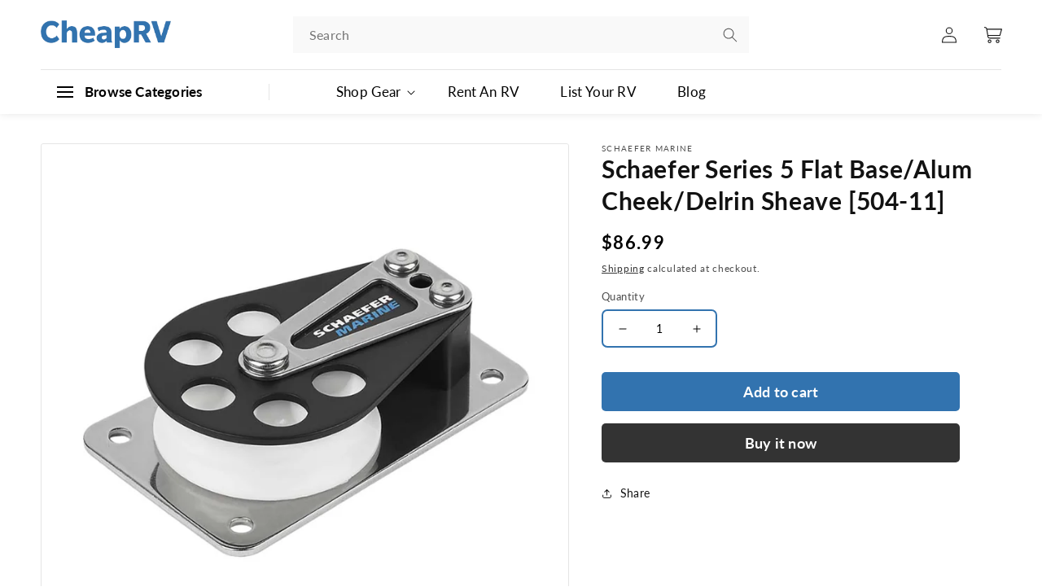

--- FILE ---
content_type: text/html; charset=utf-8
request_url: https://shop.cheaprv.com/products/schaefer-series-5-flat-base-alum-cheek-delrin-sheave-504-11
body_size: 39469
content:
<!doctype html>
<html class="no-js" lang="en">
  <head>
    
  <!-- Google Tag Manager -->
<script>(function(w,d,s,l,i){w[l]=w[l]||[];w[l].push({'gtm.start':
new Date().getTime(),event:'gtm.js'});var f=d.getElementsByTagName(s)[0],
j=d.createElement(s),dl=l!='dataLayer'?'&l='+l:'';j.async=true;j.src=
'https://www.googletagmanager.com/gtm.js?id='+i+dl;f.parentNode.insertBefore(j,f);
})(window,document,'script','dataLayer','GTM-T8CVLCM');</script>
<!-- End Google Tag Manager -->
    
    <meta charset="utf-8">
    <meta http-equiv="X-UA-Compatible" content="IE=edge">
    <meta name="viewport" content="width=device-width,initial-scale=1">
    <meta name="theme-color" content="">
    <meta name="google-site-verification" content="-Bku6TBv-hlPnLaS_d72hTp98K4DCtBbWAceC1BbOM4" />
    <link rel="canonical" href="https://shop.cheaprv.com/products/schaefer-series-5-flat-base-alum-cheek-delrin-sheave-504-11">
    <link rel="preconnect" href="https://cdn.shopify.com" crossorigin>
     <link rel="stylesheet" href="https://cdn.jsdelivr.net/npm/slick-carousel@1.8.1/slick/slick.css">
    <script src="https://cdn.jsdelivr.net/npm/slick-carousel@1.8.1/slick/slick.min.js" defer></script>
    <link rel="stylesheet" href="https://cdnjs.cloudflare.com/ajax/libs/font-awesome/5.15.3/css/all.min.css"><link rel="icon" type="image/png" href="//shop.cheaprv.com/cdn/shop/files/cheaprv-favicon.jpg?crop=center&height=32&v=1684382605&width=32"><link rel="preconnect" href="https://fonts.shopifycdn.com" crossorigin><title>
      Schaefer Series 5 Flat BaseAlum CheekDelrin Sheave 50411
 &ndash; CheapRV.com</title>

    
      <meta name="description" content="Schaefer Series 5 Flat BaseAlum CheekDelrin Sheave 50411">
    

    

<meta property="og:site_name" content="CheapRV.com">
<meta property="og:url" content="https://shop.cheaprv.com/products/schaefer-series-5-flat-base-alum-cheek-delrin-sheave-504-11">
<meta property="og:title" content="Schaefer Series 5 Flat BaseAlum CheekDelrin Sheave 50411">
<meta property="og:type" content="product">
<meta property="og:description" content="Schaefer Series 5 Flat BaseAlum CheekDelrin Sheave 50411"><meta property="og:image" content="http://shop.cheaprv.com/cdn/shop/products/74716XL.jpg?v=1674935581">
  <meta property="og:image:secure_url" content="https://shop.cheaprv.com/cdn/shop/products/74716XL.jpg?v=1674935581">
  <meta property="og:image:width" content="1000">
  <meta property="og:image:height" content="1000"><meta property="og:price:amount" content="86.99">
  <meta property="og:price:currency" content="USD"><meta name="twitter:card" content="summary_large_image">
<meta name="twitter:title" content="Schaefer Series 5 Flat BaseAlum CheekDelrin Sheave 50411">
<meta name="twitter:description" content="Schaefer Series 5 Flat BaseAlum CheekDelrin Sheave 50411">


    <script src="//shop.cheaprv.com/cdn/shop/t/1/assets/global.js?v=149496944046504657681670219266" defer="defer"></script>
    <script>window.performance && window.performance.mark && window.performance.mark('shopify.content_for_header.start');</script><meta name="google-site-verification" content="ilRhGQRw5n5rI7RmijYAifblHZHA2WACu7zC-l54N3w">
<meta name="facebook-domain-verification" content="58oktkld3lf272vm08rxv8y2py3r1l">
<meta id="shopify-digital-wallet" name="shopify-digital-wallet" content="/69133762863/digital_wallets/dialog">
<meta name="shopify-checkout-api-token" content="396b7879aadafb874d5ba9071b93c6c2">
<meta id="in-context-paypal-metadata" data-shop-id="69133762863" data-venmo-supported="false" data-environment="production" data-locale="en_US" data-paypal-v4="true" data-currency="USD">
<link rel="alternate" type="application/json+oembed" href="https://shop.cheaprv.com/products/schaefer-series-5-flat-base-alum-cheek-delrin-sheave-504-11.oembed">
<script async="async" src="/checkouts/internal/preloads.js?locale=en-US"></script>
<script id="apple-pay-shop-capabilities" type="application/json">{"shopId":69133762863,"countryCode":"US","currencyCode":"USD","merchantCapabilities":["supports3DS"],"merchantId":"gid:\/\/shopify\/Shop\/69133762863","merchantName":"CheapRV.com","requiredBillingContactFields":["postalAddress","email"],"requiredShippingContactFields":["postalAddress","email"],"shippingType":"shipping","supportedNetworks":["visa","masterCard","amex","discover","elo","jcb"],"total":{"type":"pending","label":"CheapRV.com","amount":"1.00"},"shopifyPaymentsEnabled":true,"supportsSubscriptions":true}</script>
<script id="shopify-features" type="application/json">{"accessToken":"396b7879aadafb874d5ba9071b93c6c2","betas":["rich-media-storefront-analytics"],"domain":"shop.cheaprv.com","predictiveSearch":true,"shopId":69133762863,"locale":"en"}</script>
<script>var Shopify = Shopify || {};
Shopify.shop = "2f065e.myshopify.com";
Shopify.locale = "en";
Shopify.currency = {"active":"USD","rate":"1.0"};
Shopify.country = "US";
Shopify.theme = {"name":"Dawn","id":139297161519,"schema_name":"Dawn","schema_version":"7.0.1","theme_store_id":887,"role":"main"};
Shopify.theme.handle = "null";
Shopify.theme.style = {"id":null,"handle":null};
Shopify.cdnHost = "shop.cheaprv.com/cdn";
Shopify.routes = Shopify.routes || {};
Shopify.routes.root = "/";</script>
<script type="module">!function(o){(o.Shopify=o.Shopify||{}).modules=!0}(window);</script>
<script>!function(o){function n(){var o=[];function n(){o.push(Array.prototype.slice.apply(arguments))}return n.q=o,n}var t=o.Shopify=o.Shopify||{};t.loadFeatures=n(),t.autoloadFeatures=n()}(window);</script>
<script id="shop-js-analytics" type="application/json">{"pageType":"product"}</script>
<script defer="defer" async type="module" src="//shop.cheaprv.com/cdn/shopifycloud/shop-js/modules/v2/client.init-shop-cart-sync_BN7fPSNr.en.esm.js"></script>
<script defer="defer" async type="module" src="//shop.cheaprv.com/cdn/shopifycloud/shop-js/modules/v2/chunk.common_Cbph3Kss.esm.js"></script>
<script defer="defer" async type="module" src="//shop.cheaprv.com/cdn/shopifycloud/shop-js/modules/v2/chunk.modal_DKumMAJ1.esm.js"></script>
<script type="module">
  await import("//shop.cheaprv.com/cdn/shopifycloud/shop-js/modules/v2/client.init-shop-cart-sync_BN7fPSNr.en.esm.js");
await import("//shop.cheaprv.com/cdn/shopifycloud/shop-js/modules/v2/chunk.common_Cbph3Kss.esm.js");
await import("//shop.cheaprv.com/cdn/shopifycloud/shop-js/modules/v2/chunk.modal_DKumMAJ1.esm.js");

  window.Shopify.SignInWithShop?.initShopCartSync?.({"fedCMEnabled":true,"windoidEnabled":true});

</script>
<script>(function() {
  var isLoaded = false;
  function asyncLoad() {
    if (isLoaded) return;
    isLoaded = true;
    var urls = ["https:\/\/pmslider.netlify.app\/s2\/2f065e.js?abg=\u0026ac1=\u0026ap=ms\u0026ar=\u0026at=chl\u0026dbg=\u0026dc1=\u0026dc2=\u0026dl=\u0026dp=b\u0026dt=counter\u0026eov=\u0026ev=\u0026ezc=\u0026ezh=\u0026haob=\u0026haom=\u0026pvi=\u0026saoh=\u0026sm=a\u0026v=4\u0026shop=2f065e.myshopify.com"];
    for (var i = 0; i < urls.length; i++) {
      var s = document.createElement('script');
      s.type = 'text/javascript';
      s.async = true;
      s.src = urls[i];
      var x = document.getElementsByTagName('script')[0];
      x.parentNode.insertBefore(s, x);
    }
  };
  if(window.attachEvent) {
    window.attachEvent('onload', asyncLoad);
  } else {
    window.addEventListener('load', asyncLoad, false);
  }
})();</script>
<script id="__st">var __st={"a":69133762863,"offset":-18000,"reqid":"b311665d-b9f5-41ce-9954-0e4636eaa3af-1769809869","pageurl":"shop.cheaprv.com\/products\/schaefer-series-5-flat-base-alum-cheek-delrin-sheave-504-11","u":"7387a49df84f","p":"product","rtyp":"product","rid":8092256764207};</script>
<script>window.ShopifyPaypalV4VisibilityTracking = true;</script>
<script id="captcha-bootstrap">!function(){'use strict';const t='contact',e='account',n='new_comment',o=[[t,t],['blogs',n],['comments',n],[t,'customer']],c=[[e,'customer_login'],[e,'guest_login'],[e,'recover_customer_password'],[e,'create_customer']],r=t=>t.map((([t,e])=>`form[action*='/${t}']:not([data-nocaptcha='true']) input[name='form_type'][value='${e}']`)).join(','),a=t=>()=>t?[...document.querySelectorAll(t)].map((t=>t.form)):[];function s(){const t=[...o],e=r(t);return a(e)}const i='password',u='form_key',d=['recaptcha-v3-token','g-recaptcha-response','h-captcha-response',i],f=()=>{try{return window.sessionStorage}catch{return}},m='__shopify_v',_=t=>t.elements[u];function p(t,e,n=!1){try{const o=window.sessionStorage,c=JSON.parse(o.getItem(e)),{data:r}=function(t){const{data:e,action:n}=t;return t[m]||n?{data:e,action:n}:{data:t,action:n}}(c);for(const[e,n]of Object.entries(r))t.elements[e]&&(t.elements[e].value=n);n&&o.removeItem(e)}catch(o){console.error('form repopulation failed',{error:o})}}const l='form_type',E='cptcha';function T(t){t.dataset[E]=!0}const w=window,h=w.document,L='Shopify',v='ce_forms',y='captcha';let A=!1;((t,e)=>{const n=(g='f06e6c50-85a8-45c8-87d0-21a2b65856fe',I='https://cdn.shopify.com/shopifycloud/storefront-forms-hcaptcha/ce_storefront_forms_captcha_hcaptcha.v1.5.2.iife.js',D={infoText:'Protected by hCaptcha',privacyText:'Privacy',termsText:'Terms'},(t,e,n)=>{const o=w[L][v],c=o.bindForm;if(c)return c(t,g,e,D).then(n);var r;o.q.push([[t,g,e,D],n]),r=I,A||(h.body.append(Object.assign(h.createElement('script'),{id:'captcha-provider',async:!0,src:r})),A=!0)});var g,I,D;w[L]=w[L]||{},w[L][v]=w[L][v]||{},w[L][v].q=[],w[L][y]=w[L][y]||{},w[L][y].protect=function(t,e){n(t,void 0,e),T(t)},Object.freeze(w[L][y]),function(t,e,n,w,h,L){const[v,y,A,g]=function(t,e,n){const i=e?o:[],u=t?c:[],d=[...i,...u],f=r(d),m=r(i),_=r(d.filter((([t,e])=>n.includes(e))));return[a(f),a(m),a(_),s()]}(w,h,L),I=t=>{const e=t.target;return e instanceof HTMLFormElement?e:e&&e.form},D=t=>v().includes(t);t.addEventListener('submit',(t=>{const e=I(t);if(!e)return;const n=D(e)&&!e.dataset.hcaptchaBound&&!e.dataset.recaptchaBound,o=_(e),c=g().includes(e)&&(!o||!o.value);(n||c)&&t.preventDefault(),c&&!n&&(function(t){try{if(!f())return;!function(t){const e=f();if(!e)return;const n=_(t);if(!n)return;const o=n.value;o&&e.removeItem(o)}(t);const e=Array.from(Array(32),(()=>Math.random().toString(36)[2])).join('');!function(t,e){_(t)||t.append(Object.assign(document.createElement('input'),{type:'hidden',name:u})),t.elements[u].value=e}(t,e),function(t,e){const n=f();if(!n)return;const o=[...t.querySelectorAll(`input[type='${i}']`)].map((({name:t})=>t)),c=[...d,...o],r={};for(const[a,s]of new FormData(t).entries())c.includes(a)||(r[a]=s);n.setItem(e,JSON.stringify({[m]:1,action:t.action,data:r}))}(t,e)}catch(e){console.error('failed to persist form',e)}}(e),e.submit())}));const S=(t,e)=>{t&&!t.dataset[E]&&(n(t,e.some((e=>e===t))),T(t))};for(const o of['focusin','change'])t.addEventListener(o,(t=>{const e=I(t);D(e)&&S(e,y())}));const B=e.get('form_key'),M=e.get(l),P=B&&M;t.addEventListener('DOMContentLoaded',(()=>{const t=y();if(P)for(const e of t)e.elements[l].value===M&&p(e,B);[...new Set([...A(),...v().filter((t=>'true'===t.dataset.shopifyCaptcha))])].forEach((e=>S(e,t)))}))}(h,new URLSearchParams(w.location.search),n,t,e,['guest_login'])})(!0,!0)}();</script>
<script integrity="sha256-4kQ18oKyAcykRKYeNunJcIwy7WH5gtpwJnB7kiuLZ1E=" data-source-attribution="shopify.loadfeatures" defer="defer" src="//shop.cheaprv.com/cdn/shopifycloud/storefront/assets/storefront/load_feature-a0a9edcb.js" crossorigin="anonymous"></script>
<script data-source-attribution="shopify.dynamic_checkout.dynamic.init">var Shopify=Shopify||{};Shopify.PaymentButton=Shopify.PaymentButton||{isStorefrontPortableWallets:!0,init:function(){window.Shopify.PaymentButton.init=function(){};var t=document.createElement("script");t.src="https://shop.cheaprv.com/cdn/shopifycloud/portable-wallets/latest/portable-wallets.en.js",t.type="module",document.head.appendChild(t)}};
</script>
<script data-source-attribution="shopify.dynamic_checkout.buyer_consent">
  function portableWalletsHideBuyerConsent(e){var t=document.getElementById("shopify-buyer-consent"),n=document.getElementById("shopify-subscription-policy-button");t&&n&&(t.classList.add("hidden"),t.setAttribute("aria-hidden","true"),n.removeEventListener("click",e))}function portableWalletsShowBuyerConsent(e){var t=document.getElementById("shopify-buyer-consent"),n=document.getElementById("shopify-subscription-policy-button");t&&n&&(t.classList.remove("hidden"),t.removeAttribute("aria-hidden"),n.addEventListener("click",e))}window.Shopify?.PaymentButton&&(window.Shopify.PaymentButton.hideBuyerConsent=portableWalletsHideBuyerConsent,window.Shopify.PaymentButton.showBuyerConsent=portableWalletsShowBuyerConsent);
</script>
<script>
  function portableWalletsCleanup(e){e&&e.src&&console.error("Failed to load portable wallets script "+e.src);var t=document.querySelectorAll("shopify-accelerated-checkout .shopify-payment-button__skeleton, shopify-accelerated-checkout-cart .wallet-cart-button__skeleton"),e=document.getElementById("shopify-buyer-consent");for(let e=0;e<t.length;e++)t[e].remove();e&&e.remove()}function portableWalletsNotLoadedAsModule(e){e instanceof ErrorEvent&&"string"==typeof e.message&&e.message.includes("import.meta")&&"string"==typeof e.filename&&e.filename.includes("portable-wallets")&&(window.removeEventListener("error",portableWalletsNotLoadedAsModule),window.Shopify.PaymentButton.failedToLoad=e,"loading"===document.readyState?document.addEventListener("DOMContentLoaded",window.Shopify.PaymentButton.init):window.Shopify.PaymentButton.init())}window.addEventListener("error",portableWalletsNotLoadedAsModule);
</script>

<script type="module" src="https://shop.cheaprv.com/cdn/shopifycloud/portable-wallets/latest/portable-wallets.en.js" onError="portableWalletsCleanup(this)" crossorigin="anonymous"></script>
<script nomodule>
  document.addEventListener("DOMContentLoaded", portableWalletsCleanup);
</script>

<link id="shopify-accelerated-checkout-styles" rel="stylesheet" media="screen" href="https://shop.cheaprv.com/cdn/shopifycloud/portable-wallets/latest/accelerated-checkout-backwards-compat.css" crossorigin="anonymous">
<style id="shopify-accelerated-checkout-cart">
        #shopify-buyer-consent {
  margin-top: 1em;
  display: inline-block;
  width: 100%;
}

#shopify-buyer-consent.hidden {
  display: none;
}

#shopify-subscription-policy-button {
  background: none;
  border: none;
  padding: 0;
  text-decoration: underline;
  font-size: inherit;
  cursor: pointer;
}

#shopify-subscription-policy-button::before {
  box-shadow: none;
}

      </style>
<script id="sections-script" data-sections="header" defer="defer" src="//shop.cheaprv.com/cdn/shop/t/1/compiled_assets/scripts.js?v=2204"></script>
<script>window.performance && window.performance.mark && window.performance.mark('shopify.content_for_header.end');</script>


    <style data-shopify>
      @font-face {
  font-family: Lato;
  font-weight: 400;
  font-style: normal;
  font-display: swap;
  src: url("//shop.cheaprv.com/cdn/fonts/lato/lato_n4.c3b93d431f0091c8be23185e15c9d1fee1e971c5.woff2") format("woff2"),
       url("//shop.cheaprv.com/cdn/fonts/lato/lato_n4.d5c00c781efb195594fd2fd4ad04f7882949e327.woff") format("woff");
}

      @font-face {
  font-family: Lato;
  font-weight: 700;
  font-style: normal;
  font-display: swap;
  src: url("//shop.cheaprv.com/cdn/fonts/lato/lato_n7.900f219bc7337bc57a7a2151983f0a4a4d9d5dcf.woff2") format("woff2"),
       url("//shop.cheaprv.com/cdn/fonts/lato/lato_n7.a55c60751adcc35be7c4f8a0313f9698598612ee.woff") format("woff");
}

      @font-face {
  font-family: Lato;
  font-weight: 400;
  font-style: italic;
  font-display: swap;
  src: url("//shop.cheaprv.com/cdn/fonts/lato/lato_i4.09c847adc47c2fefc3368f2e241a3712168bc4b6.woff2") format("woff2"),
       url("//shop.cheaprv.com/cdn/fonts/lato/lato_i4.3c7d9eb6c1b0a2bf62d892c3ee4582b016d0f30c.woff") format("woff");
}

      @font-face {
  font-family: Lato;
  font-weight: 700;
  font-style: italic;
  font-display: swap;
  src: url("//shop.cheaprv.com/cdn/fonts/lato/lato_i7.16ba75868b37083a879b8dd9f2be44e067dfbf92.woff2") format("woff2"),
       url("//shop.cheaprv.com/cdn/fonts/lato/lato_i7.4c07c2b3b7e64ab516aa2f2081d2bb0366b9dce8.woff") format("woff");
}

      @font-face {
  font-family: Lato;
  font-weight: 700;
  font-style: normal;
  font-display: swap;
  src: url("//shop.cheaprv.com/cdn/fonts/lato/lato_n7.900f219bc7337bc57a7a2151983f0a4a4d9d5dcf.woff2") format("woff2"),
       url("//shop.cheaprv.com/cdn/fonts/lato/lato_n7.a55c60751adcc35be7c4f8a0313f9698598612ee.woff") format("woff");
}


      :root {
        --font-body-family: Lato, sans-serif;
        --font-body-style: normal;
        --font-body-weight: 400;
        --font-body-weight-bold: 700;

        --font-heading-family: Lato, sans-serif;
        --font-heading-style: normal;
        --font-heading-weight: 700;

        --font-body-scale: 1.0;
        --font-heading-scale: 1.0;

        --color-base-text: 18, 18, 18;
        --color-shadow: 18, 18, 18;
        --color-base-background-1: 255, 255, 255;
        --color-base-background-2: 243, 243, 243;
        --color-base-solid-button-labels: 255, 255, 255;
        --color-base-outline-button-labels: 18, 18, 18;
        --color-base-accent-1: 18, 18, 18;
        --color-base-accent-2: 51, 79, 180;
        --payment-terms-background-color: #ffffff;

        --gradient-base-background-1: #ffffff;
        --gradient-base-background-2: #f3f3f3;
        --gradient-base-accent-1: #121212;
        --gradient-base-accent-2: #334fb4;

        --media-padding: px;
        --media-border-opacity: 0.05;
        --media-border-width: 1px;
        --media-radius: 0px;
        --media-shadow-opacity: 0.0;
        --media-shadow-horizontal-offset: 0px;
        --media-shadow-vertical-offset: 4px;
        --media-shadow-blur-radius: 5px;
        --media-shadow-visible: 0;

        --page-width: 120rem;
        --page-width-margin: 0rem;

        --product-card-image-padding: 0.0rem;
        --product-card-corner-radius: 0.0rem;
        --product-card-text-alignment: left;
        --product-card-border-width: 0.0rem;
        --product-card-border-opacity: 0.1;
        --product-card-shadow-opacity: 0.0;
        --product-card-shadow-visible: 0;
        --product-card-shadow-horizontal-offset: 0.0rem;
        --product-card-shadow-vertical-offset: 0.4rem;
        --product-card-shadow-blur-radius: 0.5rem;

        --collection-card-image-padding: 0.0rem;
        --collection-card-corner-radius: 0.0rem;
        --collection-card-text-alignment: left;
        --collection-card-border-width: 0.0rem;
        --collection-card-border-opacity: 0.1;
        --collection-card-shadow-opacity: 0.0;
        --collection-card-shadow-visible: 0;
        --collection-card-shadow-horizontal-offset: 0.0rem;
        --collection-card-shadow-vertical-offset: 0.4rem;
        --collection-card-shadow-blur-radius: 0.5rem;

        --blog-card-image-padding: 0.0rem;
        --blog-card-corner-radius: 0.0rem;
        --blog-card-text-alignment: left;
        --blog-card-border-width: 0.0rem;
        --blog-card-border-opacity: 0.1;
        --blog-card-shadow-opacity: 0.0;
        --blog-card-shadow-visible: 0;
        --blog-card-shadow-horizontal-offset: 0.0rem;
        --blog-card-shadow-vertical-offset: 0.4rem;
        --blog-card-shadow-blur-radius: 0.5rem;

        --badge-corner-radius: 4.0rem;

        --popup-border-width: 1px;
        --popup-border-opacity: 0.1;
        --popup-corner-radius: 0px;
        --popup-shadow-opacity: 0.0;
        --popup-shadow-horizontal-offset: 0px;
        --popup-shadow-vertical-offset: 4px;
        --popup-shadow-blur-radius: 5px;

        --drawer-border-width: 1px;
        --drawer-border-opacity: 0.1;
        --drawer-shadow-opacity: 0.0;
        --drawer-shadow-horizontal-offset: 0px;
        --drawer-shadow-vertical-offset: 4px;
        --drawer-shadow-blur-radius: 5px;

        --spacing-sections-desktop: 0px;
        --spacing-sections-mobile: 0px;

        --grid-desktop-vertical-spacing: 8px;
        --grid-desktop-horizontal-spacing: 8px;
        --grid-mobile-vertical-spacing: 4px;
        --grid-mobile-horizontal-spacing: 4px;

        --text-boxes-border-opacity: 0.1;
        --text-boxes-border-width: 0px;
        --text-boxes-radius: 0px;
        --text-boxes-shadow-opacity: 0.0;
        --text-boxes-shadow-visible: 0;
        --text-boxes-shadow-horizontal-offset: 0px;
        --text-boxes-shadow-vertical-offset: 4px;
        --text-boxes-shadow-blur-radius: 5px;

        --buttons-radius: 0px;
        --buttons-radius-outset: 0px;
        --buttons-border-width: 1px;
        --buttons-border-opacity: 1.0;
        --buttons-shadow-opacity: 0.0;
        --buttons-shadow-visible: 0;
        --buttons-shadow-horizontal-offset: 0px;
        --buttons-shadow-vertical-offset: 4px;
        --buttons-shadow-blur-radius: 5px;
        --buttons-border-offset: 0px;

        --inputs-radius: 0px;
        --inputs-border-width: 1px;
        --inputs-border-opacity: 0.55;
        --inputs-shadow-opacity: 0.0;
        --inputs-shadow-horizontal-offset: 0px;
        --inputs-margin-offset: 0px;
        --inputs-shadow-vertical-offset: 4px;
        --inputs-shadow-blur-radius: 5px;
        --inputs-radius-outset: 0px;

        --variant-pills-radius: 40px;
        --variant-pills-border-width: 1px;
        --variant-pills-border-opacity: 0.55;
        --variant-pills-shadow-opacity: 0.0;
        --variant-pills-shadow-horizontal-offset: 0px;
        --variant-pills-shadow-vertical-offset: 4px;
        --variant-pills-shadow-blur-radius: 5px;
      }

      *,
      *::before,
      *::after {
        box-sizing: inherit;
      }

      html {
        box-sizing: border-box;
        font-size: calc(var(--font-body-scale) * 62.5%);
        height: 100%;
      }

      body {
        display: grid;
        grid-template-rows: auto auto 1fr auto;
        grid-template-columns: 100%;
        min-height: 100%;
        margin: 0;
        font-size: 1.5rem;
        letter-spacing: 0.06rem;
        line-height: calc(1 + 0.8 / var(--font-body-scale));
        font-family: var(--font-body-family);
        font-style: var(--font-body-style);
        font-weight: var(--font-body-weight);
      }

      @media screen and (min-width: 750px) {
        body {
          font-size: 1.6rem;
        }
      }
    </style>

    <link href="//shop.cheaprv.com/cdn/shop/t/1/assets/base.css?v=70043011554138874261694008007" rel="stylesheet" type="text/css" media="all" />
<link rel="preload" as="font" href="//shop.cheaprv.com/cdn/fonts/lato/lato_n4.c3b93d431f0091c8be23185e15c9d1fee1e971c5.woff2" type="font/woff2" crossorigin><link rel="preload" as="font" href="//shop.cheaprv.com/cdn/fonts/lato/lato_n7.900f219bc7337bc57a7a2151983f0a4a4d9d5dcf.woff2" type="font/woff2" crossorigin><link rel="stylesheet" href="//shop.cheaprv.com/cdn/shop/t/1/assets/component-predictive-search.css?v=83512081251802922551670219261" media="print" onload="this.media='all'"><script>document.documentElement.className = document.documentElement.className.replace('no-js', 'js');
    if (Shopify.designMode) {
      document.documentElement.classList.add('shopify-design-mode');
    }
    </script>

    <script src="https://code.jquery.com/jquery-3.4.1.js"></script>

    <link rel="stylesheet" href="//shop.cheaprv.com/cdn/shop/t/1/assets/ep-style.css?v=83759417043320013891722863104">
 
  


  <script>window.pmsliderProductPreload = {"id":8092256764207,"title":"Schaefer Series 5 Flat Base\/Alum Cheek\/Delrin Sheave [504-11]","handle":"schaefer-series-5-flat-base-alum-cheek-delrin-sheave-504-11","description":" \u003cp\u003e\u003c\/p\u003e\u003cp\u003e\u003cstrong\u003eSeries 5 Flat Base\/Alum Cheek\/Delrin Sheave\u003c\/strong\u003e\u003c\/p\u003e\u003cp\u003eDelrin™ sheave ensures smooth operation and high safe working load. Stainless steel base distributes loads to a large surface area. \u003c\/p\u003e\u003cp\u003e\u003cstrong\u003eSpecifications:\u003c\/strong\u003e\u003c\/p\u003e\u003cul\u003e\n\u003cli\u003eSheave Diameter 2\" (51 mm)\u003c\/li\u003e\n\u003cli\u003eMax. Line 7\/16\" (11 mm)\u003c\/li\u003e\n\u003cli\u003eLength 3-5\/8\" (92 mm)\u003c\/li\u003e\n\u003cli\u003eWidth 2-7\/32\" (57 mm)\u003c\/li\u003e\n\u003cli\u003eHeight 7\/8\" (22 mm)\u003c\/li\u003e\n\u003cli\u003eFasteners (4) #10 RH (5 mm)\u003c\/li\u003e\n\u003cli\u003eC\/C 3\" (76 mm)\u003c\/li\u003e\n\u003cli\u003eSWL 1750 lbs. (795 kg)\u003c\/li\u003e\n\u003cli\u003eWeight 5.9 oz. (167g)\u003c\/li\u003e\n\u003cli\u003eMax. Line 7\/16\" (11mm)\u003c\/li\u003e\n\u003c\/ul\u003e \u003c!--- cis2:m2lnlpVs ---\u003e","published_at":"2023-01-28T14:52:57-05:00","created_at":"2023-01-28T14:52:57-05:00","vendor":"Schaefer Marine","type":"Blocks","tags":["1st Class Eligible","Brand_Schaefer Marine","Sailing","Sailing | Blocks"],"price":8699,"price_min":8699,"price_max":8699,"available":true,"price_varies":false,"compare_at_price":11210,"compare_at_price_min":11210,"compare_at_price_max":11210,"compare_at_price_varies":false,"variants":[{"id":44388259103023,"title":"Default Title","option1":"Default Title","option2":null,"option3":null,"sku":"CWR-74716","requires_shipping":true,"taxable":true,"featured_image":null,"available":true,"name":"Schaefer Series 5 Flat Base\/Alum Cheek\/Delrin Sheave [504-11]","public_title":null,"options":["Default Title"],"price":8699,"weight":181,"compare_at_price":11210,"inventory_management":"shopify","barcode":"740507011634","requires_selling_plan":false,"selling_plan_allocations":[]}],"images":["\/\/shop.cheaprv.com\/cdn\/shop\/products\/74716XL.jpg?v=1674935581"],"featured_image":"\/\/shop.cheaprv.com\/cdn\/shop\/products\/74716XL.jpg?v=1674935581","options":["Title"],"media":[{"alt":null,"id":32662650487087,"position":1,"preview_image":{"aspect_ratio":1.0,"height":1000,"width":1000,"src":"\/\/shop.cheaprv.com\/cdn\/shop\/products\/74716XL.jpg?v=1674935581"},"aspect_ratio":1.0,"height":1000,"media_type":"image","src":"\/\/shop.cheaprv.com\/cdn\/shop\/products\/74716XL.jpg?v=1674935581","width":1000}],"requires_selling_plan":false,"selling_plan_groups":[],"content":" \u003cp\u003e\u003c\/p\u003e\u003cp\u003e\u003cstrong\u003eSeries 5 Flat Base\/Alum Cheek\/Delrin Sheave\u003c\/strong\u003e\u003c\/p\u003e\u003cp\u003eDelrin™ sheave ensures smooth operation and high safe working load. Stainless steel base distributes loads to a large surface area. \u003c\/p\u003e\u003cp\u003e\u003cstrong\u003eSpecifications:\u003c\/strong\u003e\u003c\/p\u003e\u003cul\u003e\n\u003cli\u003eSheave Diameter 2\" (51 mm)\u003c\/li\u003e\n\u003cli\u003eMax. Line 7\/16\" (11 mm)\u003c\/li\u003e\n\u003cli\u003eLength 3-5\/8\" (92 mm)\u003c\/li\u003e\n\u003cli\u003eWidth 2-7\/32\" (57 mm)\u003c\/li\u003e\n\u003cli\u003eHeight 7\/8\" (22 mm)\u003c\/li\u003e\n\u003cli\u003eFasteners (4) #10 RH (5 mm)\u003c\/li\u003e\n\u003cli\u003eC\/C 3\" (76 mm)\u003c\/li\u003e\n\u003cli\u003eSWL 1750 lbs. (795 kg)\u003c\/li\u003e\n\u003cli\u003eWeight 5.9 oz. (167g)\u003c\/li\u003e\n\u003cli\u003eMax. Line 7\/16\" (11mm)\u003c\/li\u003e\n\u003c\/ul\u003e \u003c!--- cis2:m2lnlpVs ---\u003e"}</script>
  <script>window.pmsliderInstallConfig = {"tc":{"i_mo_rs":".grid__item.product__media-wrapper","i_si_rules":["[data-pmslider-custom] .pmslider-dots, [data-pmslider-custom] .pmslider-arrows { z-index: 2 }"],"i_mo_rs_a":true,"theme_store_id":887}}</script>
  
  <script src="https://pmslider.netlify.app/s2/2f065e.js?abg=&ac1=&ap=ms&ar=&at=chl&dbg=&dc1=&dc2=&dl=&dp=b&dt=counter&eov=&ev=&ezc=&ezh=&haob=&haom=&pvi=&saoh=&sm=a&v=4&shop=2f065e.myshopify.com"></script>

<!-- BEGIN app block: shopify://apps/judge-me-reviews/blocks/judgeme_core/61ccd3b1-a9f2-4160-9fe9-4fec8413e5d8 --><!-- Start of Judge.me Core -->






<link rel="dns-prefetch" href="https://cdnwidget.judge.me">
<link rel="dns-prefetch" href="https://cdn.judge.me">
<link rel="dns-prefetch" href="https://cdn1.judge.me">
<link rel="dns-prefetch" href="https://api.judge.me">

<script data-cfasync='false' class='jdgm-settings-script'>window.jdgmSettings={"pagination":5,"disable_web_reviews":false,"badge_no_review_text":"No reviews","badge_n_reviews_text":"{{ n }} review/reviews","badge_star_color":"#fde06f","hide_badge_preview_if_no_reviews":false,"badge_hide_text":true,"enforce_center_preview_badge":false,"widget_title":"Customer Reviews","widget_open_form_text":"Write a review","widget_close_form_text":"Cancel review","widget_refresh_page_text":"Refresh page","widget_summary_text":"Based on {{ number_of_reviews }} review/reviews","widget_no_review_text":"Be the first to write a review","widget_name_field_text":"Display name","widget_verified_name_field_text":"Verified Name (public)","widget_name_placeholder_text":"Display name","widget_required_field_error_text":"This field is required.","widget_email_field_text":"Email address","widget_verified_email_field_text":"Verified Email (private, can not be edited)","widget_email_placeholder_text":"Your email address","widget_email_field_error_text":"Please enter a valid email address.","widget_rating_field_text":"Rating","widget_review_title_field_text":"Review Title","widget_review_title_placeholder_text":"Give your review a title","widget_review_body_field_text":"Review content","widget_review_body_placeholder_text":"Start writing here...","widget_pictures_field_text":"Picture/Video (optional)","widget_submit_review_text":"Submit Review","widget_submit_verified_review_text":"Submit Verified Review","widget_submit_success_msg_with_auto_publish":"Thank you! Please refresh the page in a few moments to see your review. You can remove or edit your review by logging into \u003ca href='https://judge.me/login' target='_blank' rel='nofollow noopener'\u003eJudge.me\u003c/a\u003e","widget_submit_success_msg_no_auto_publish":"Thank you! Your review will be published as soon as it is approved by the shop admin. You can remove or edit your review by logging into \u003ca href='https://judge.me/login' target='_blank' rel='nofollow noopener'\u003eJudge.me\u003c/a\u003e","widget_show_default_reviews_out_of_total_text":"Showing {{ n_reviews_shown }} out of {{ n_reviews }} reviews.","widget_show_all_link_text":"Show all","widget_show_less_link_text":"Show less","widget_author_said_text":"{{ reviewer_name }} said:","widget_days_text":"{{ n }} days ago","widget_weeks_text":"{{ n }} week/weeks ago","widget_months_text":"{{ n }} month/months ago","widget_years_text":"{{ n }} year/years ago","widget_yesterday_text":"Yesterday","widget_today_text":"Today","widget_replied_text":"\u003e\u003e {{ shop_name }} replied:","widget_read_more_text":"Read more","widget_reviewer_name_as_initial":"","widget_rating_filter_color":"#fbcd0a","widget_rating_filter_see_all_text":"See all reviews","widget_sorting_most_recent_text":"Most Recent","widget_sorting_highest_rating_text":"Highest Rating","widget_sorting_lowest_rating_text":"Lowest Rating","widget_sorting_with_pictures_text":"Only Pictures","widget_sorting_most_helpful_text":"Most Helpful","widget_open_question_form_text":"Ask a question","widget_reviews_subtab_text":"Reviews","widget_questions_subtab_text":"Questions","widget_question_label_text":"Question","widget_answer_label_text":"Answer","widget_question_placeholder_text":"Write your question here","widget_submit_question_text":"Submit Question","widget_question_submit_success_text":"Thank you for your question! We will notify you once it gets answered.","widget_star_color":"#fdd66f","verified_badge_text":"Verified","verified_badge_bg_color":"","verified_badge_text_color":"","verified_badge_placement":"left-of-reviewer-name","widget_review_max_height":"","widget_hide_border":false,"widget_social_share":false,"widget_thumb":false,"widget_review_location_show":false,"widget_location_format":"","all_reviews_include_out_of_store_products":true,"all_reviews_out_of_store_text":"(out of store)","all_reviews_pagination":100,"all_reviews_product_name_prefix_text":"about","enable_review_pictures":true,"enable_question_anwser":false,"widget_theme":"default","review_date_format":"mm/dd/yyyy","default_sort_method":"most-recent","widget_product_reviews_subtab_text":"Product Reviews","widget_shop_reviews_subtab_text":"Shop Reviews","widget_other_products_reviews_text":"Reviews for other products","widget_store_reviews_subtab_text":"Store reviews","widget_no_store_reviews_text":"This store hasn't received any reviews yet","widget_web_restriction_product_reviews_text":"This product hasn't received any reviews yet","widget_no_items_text":"No items found","widget_show_more_text":"Show more","widget_write_a_store_review_text":"Write a Store Review","widget_other_languages_heading":"Reviews in Other Languages","widget_translate_review_text":"Translate review to {{ language }}","widget_translating_review_text":"Translating...","widget_show_original_translation_text":"Show original ({{ language }})","widget_translate_review_failed_text":"Review couldn't be translated.","widget_translate_review_retry_text":"Retry","widget_translate_review_try_again_later_text":"Try again later","show_product_url_for_grouped_product":false,"widget_sorting_pictures_first_text":"Pictures First","show_pictures_on_all_rev_page_mobile":false,"show_pictures_on_all_rev_page_desktop":false,"floating_tab_hide_mobile_install_preference":false,"floating_tab_button_name":"★ Reviews","floating_tab_title":"Let customers speak for us","floating_tab_button_color":"","floating_tab_button_background_color":"","floating_tab_url":"","floating_tab_url_enabled":false,"floating_tab_tab_style":"text","all_reviews_text_badge_text":"Customers rate us {{ shop.metafields.judgeme.all_reviews_rating | round: 1 }}/5 based on {{ shop.metafields.judgeme.all_reviews_count }} reviews.","all_reviews_text_badge_text_branded_style":"{{ shop.metafields.judgeme.all_reviews_rating | round: 1 }} out of 5 stars based on {{ shop.metafields.judgeme.all_reviews_count }} reviews","is_all_reviews_text_badge_a_link":false,"show_stars_for_all_reviews_text_badge":false,"all_reviews_text_badge_url":"","all_reviews_text_style":"text","all_reviews_text_color_style":"judgeme_brand_color","all_reviews_text_color":"#108474","all_reviews_text_show_jm_brand":true,"featured_carousel_show_header":true,"featured_carousel_title":"Let customers speak for us","testimonials_carousel_title":"Customers are saying","videos_carousel_title":"Real customer stories","cards_carousel_title":"Customers are saying","featured_carousel_count_text":"from {{ n }} reviews","featured_carousel_add_link_to_all_reviews_page":false,"featured_carousel_url":"","featured_carousel_show_images":true,"featured_carousel_autoslide_interval":5,"featured_carousel_arrows_on_the_sides":false,"featured_carousel_height":250,"featured_carousel_width":80,"featured_carousel_image_size":0,"featured_carousel_image_height":250,"featured_carousel_arrow_color":"#eeeeee","verified_count_badge_style":"vintage","verified_count_badge_orientation":"horizontal","verified_count_badge_color_style":"judgeme_brand_color","verified_count_badge_color":"#108474","is_verified_count_badge_a_link":false,"verified_count_badge_url":"","verified_count_badge_show_jm_brand":true,"widget_rating_preset_default":5,"widget_first_sub_tab":"product-reviews","widget_show_histogram":true,"widget_histogram_use_custom_color":false,"widget_pagination_use_custom_color":false,"widget_star_use_custom_color":true,"widget_verified_badge_use_custom_color":false,"widget_write_review_use_custom_color":false,"picture_reminder_submit_button":"Upload Pictures","enable_review_videos":false,"mute_video_by_default":false,"widget_sorting_videos_first_text":"Videos First","widget_review_pending_text":"Pending","featured_carousel_items_for_large_screen":3,"social_share_options_order":"Facebook,Twitter","remove_microdata_snippet":false,"disable_json_ld":false,"enable_json_ld_products":false,"preview_badge_show_question_text":false,"preview_badge_no_question_text":"No questions","preview_badge_n_question_text":"{{ number_of_questions }} question/questions","qa_badge_show_icon":false,"qa_badge_position":"same-row","remove_judgeme_branding":false,"widget_add_search_bar":false,"widget_search_bar_placeholder":"Search","widget_sorting_verified_only_text":"Verified only","featured_carousel_theme":"default","featured_carousel_show_rating":true,"featured_carousel_show_title":true,"featured_carousel_show_body":true,"featured_carousel_show_date":false,"featured_carousel_show_reviewer":true,"featured_carousel_show_product":false,"featured_carousel_header_background_color":"#108474","featured_carousel_header_text_color":"#ffffff","featured_carousel_name_product_separator":"reviewed","featured_carousel_full_star_background":"#108474","featured_carousel_empty_star_background":"#dadada","featured_carousel_vertical_theme_background":"#f9fafb","featured_carousel_verified_badge_enable":true,"featured_carousel_verified_badge_color":"#108474","featured_carousel_border_style":"round","featured_carousel_review_line_length_limit":3,"featured_carousel_more_reviews_button_text":"Read more reviews","featured_carousel_view_product_button_text":"View product","all_reviews_page_load_reviews_on":"scroll","all_reviews_page_load_more_text":"Load More Reviews","disable_fb_tab_reviews":false,"enable_ajax_cdn_cache":false,"widget_advanced_speed_features":5,"widget_public_name_text":"displayed publicly like","default_reviewer_name":"John Smith","default_reviewer_name_has_non_latin":true,"widget_reviewer_anonymous":"Anonymous","medals_widget_title":"Judge.me Review Medals","medals_widget_background_color":"#f9fafb","medals_widget_position":"footer_all_pages","medals_widget_border_color":"#f9fafb","medals_widget_verified_text_position":"left","medals_widget_use_monochromatic_version":false,"medals_widget_elements_color":"#108474","show_reviewer_avatar":true,"widget_invalid_yt_video_url_error_text":"Not a YouTube video URL","widget_max_length_field_error_text":"Please enter no more than {0} characters.","widget_show_country_flag":false,"widget_show_collected_via_shop_app":true,"widget_verified_by_shop_badge_style":"light","widget_verified_by_shop_text":"Verified by Shop","widget_show_photo_gallery":false,"widget_load_with_code_splitting":true,"widget_ugc_install_preference":false,"widget_ugc_title":"Made by us, Shared by you","widget_ugc_subtitle":"Tag us to see your picture featured in our page","widget_ugc_arrows_color":"#ffffff","widget_ugc_primary_button_text":"Buy Now","widget_ugc_primary_button_background_color":"#108474","widget_ugc_primary_button_text_color":"#ffffff","widget_ugc_primary_button_border_width":"0","widget_ugc_primary_button_border_style":"none","widget_ugc_primary_button_border_color":"#108474","widget_ugc_primary_button_border_radius":"25","widget_ugc_secondary_button_text":"Load More","widget_ugc_secondary_button_background_color":"#ffffff","widget_ugc_secondary_button_text_color":"#108474","widget_ugc_secondary_button_border_width":"2","widget_ugc_secondary_button_border_style":"solid","widget_ugc_secondary_button_border_color":"#108474","widget_ugc_secondary_button_border_radius":"25","widget_ugc_reviews_button_text":"View Reviews","widget_ugc_reviews_button_background_color":"#ffffff","widget_ugc_reviews_button_text_color":"#108474","widget_ugc_reviews_button_border_width":"2","widget_ugc_reviews_button_border_style":"solid","widget_ugc_reviews_button_border_color":"#108474","widget_ugc_reviews_button_border_radius":"25","widget_ugc_reviews_button_link_to":"judgeme-reviews-page","widget_ugc_show_post_date":true,"widget_ugc_max_width":"800","widget_rating_metafield_value_type":true,"widget_primary_color":"#fde06f","widget_enable_secondary_color":true,"widget_secondary_color":"#edf5f5","widget_summary_average_rating_text":"{{ average_rating }} out of 5","widget_media_grid_title":"Customer photos \u0026 videos","widget_media_grid_see_more_text":"See more","widget_round_style":false,"widget_show_product_medals":true,"widget_verified_by_judgeme_text":"Verified by Judge.me","widget_show_store_medals":true,"widget_verified_by_judgeme_text_in_store_medals":"Verified by Judge.me","widget_media_field_exceed_quantity_message":"Sorry, we can only accept {{ max_media }} for one review.","widget_media_field_exceed_limit_message":"{{ file_name }} is too large, please select a {{ media_type }} less than {{ size_limit }}MB.","widget_review_submitted_text":"Review Submitted!","widget_question_submitted_text":"Question Submitted!","widget_close_form_text_question":"Cancel","widget_write_your_answer_here_text":"Write your answer here","widget_enabled_branded_link":true,"widget_show_collected_by_judgeme":true,"widget_reviewer_name_color":"","widget_write_review_text_color":"","widget_write_review_bg_color":"","widget_collected_by_judgeme_text":"collected by Judge.me","widget_pagination_type":"standard","widget_load_more_text":"Load More","widget_load_more_color":"#108474","widget_full_review_text":"Full Review","widget_read_more_reviews_text":"Read More Reviews","widget_read_questions_text":"Read Questions","widget_questions_and_answers_text":"Questions \u0026 Answers","widget_verified_by_text":"Verified by","widget_verified_text":"Verified","widget_number_of_reviews_text":"{{ number_of_reviews }} reviews","widget_back_button_text":"Back","widget_next_button_text":"Next","widget_custom_forms_filter_button":"Filters","custom_forms_style":"vertical","widget_show_review_information":false,"how_reviews_are_collected":"How reviews are collected?","widget_show_review_keywords":false,"widget_gdpr_statement":"How we use your data: We'll only contact you about the review you left, and only if necessary. By submitting your review, you agree to Judge.me's \u003ca href='https://judge.me/terms' target='_blank' rel='nofollow noopener'\u003eterms\u003c/a\u003e, \u003ca href='https://judge.me/privacy' target='_blank' rel='nofollow noopener'\u003eprivacy\u003c/a\u003e and \u003ca href='https://judge.me/content-policy' target='_blank' rel='nofollow noopener'\u003econtent\u003c/a\u003e policies.","widget_multilingual_sorting_enabled":false,"widget_translate_review_content_enabled":false,"widget_translate_review_content_method":"manual","popup_widget_review_selection":"automatically_with_pictures","popup_widget_round_border_style":true,"popup_widget_show_title":true,"popup_widget_show_body":true,"popup_widget_show_reviewer":false,"popup_widget_show_product":true,"popup_widget_show_pictures":true,"popup_widget_use_review_picture":true,"popup_widget_show_on_home_page":true,"popup_widget_show_on_product_page":true,"popup_widget_show_on_collection_page":true,"popup_widget_show_on_cart_page":true,"popup_widget_position":"bottom_left","popup_widget_first_review_delay":5,"popup_widget_duration":5,"popup_widget_interval":5,"popup_widget_review_count":5,"popup_widget_hide_on_mobile":true,"review_snippet_widget_round_border_style":true,"review_snippet_widget_card_color":"#FFFFFF","review_snippet_widget_slider_arrows_background_color":"#FFFFFF","review_snippet_widget_slider_arrows_color":"#000000","review_snippet_widget_star_color":"#108474","show_product_variant":false,"all_reviews_product_variant_label_text":"Variant: ","widget_show_verified_branding":true,"widget_ai_summary_title":"Customers say","widget_ai_summary_disclaimer":"AI-powered review summary based on recent customer reviews","widget_show_ai_summary":false,"widget_show_ai_summary_bg":false,"widget_show_review_title_input":true,"redirect_reviewers_invited_via_email":"review_widget","request_store_review_after_product_review":false,"request_review_other_products_in_order":false,"review_form_color_scheme":"default","review_form_corner_style":"square","review_form_star_color":{},"review_form_text_color":"#333333","review_form_background_color":"#ffffff","review_form_field_background_color":"#fafafa","review_form_button_color":{},"review_form_button_text_color":"#ffffff","review_form_modal_overlay_color":"#000000","review_content_screen_title_text":"How would you rate this product?","review_content_introduction_text":"We would love it if you would share a bit about your experience.","store_review_form_title_text":"How would you rate this store?","store_review_form_introduction_text":"We would love it if you would share a bit about your experience.","show_review_guidance_text":true,"one_star_review_guidance_text":"Poor","five_star_review_guidance_text":"Great","customer_information_screen_title_text":"About you","customer_information_introduction_text":"Please tell us more about you.","custom_questions_screen_title_text":"Your experience in more detail","custom_questions_introduction_text":"Here are a few questions to help us understand more about your experience.","review_submitted_screen_title_text":"Thanks for your review!","review_submitted_screen_thank_you_text":"We are processing it and it will appear on the store soon.","review_submitted_screen_email_verification_text":"Please confirm your email by clicking the link we just sent you. This helps us keep reviews authentic.","review_submitted_request_store_review_text":"Would you like to share your experience of shopping with us?","review_submitted_review_other_products_text":"Would you like to review these products?","store_review_screen_title_text":"Would you like to share your experience of shopping with us?","store_review_introduction_text":"We value your feedback and use it to improve. Please share any thoughts or suggestions you have.","reviewer_media_screen_title_picture_text":"Share a picture","reviewer_media_introduction_picture_text":"Upload a photo to support your review.","reviewer_media_screen_title_video_text":"Share a video","reviewer_media_introduction_video_text":"Upload a video to support your review.","reviewer_media_screen_title_picture_or_video_text":"Share a picture or video","reviewer_media_introduction_picture_or_video_text":"Upload a photo or video to support your review.","reviewer_media_youtube_url_text":"Paste your Youtube URL here","advanced_settings_next_step_button_text":"Next","advanced_settings_close_review_button_text":"Close","modal_write_review_flow":false,"write_review_flow_required_text":"Required","write_review_flow_privacy_message_text":"We respect your privacy.","write_review_flow_anonymous_text":"Post review as anonymous","write_review_flow_visibility_text":"This won't be visible to other customers.","write_review_flow_multiple_selection_help_text":"Select as many as you like","write_review_flow_single_selection_help_text":"Select one option","write_review_flow_required_field_error_text":"This field is required","write_review_flow_invalid_email_error_text":"Please enter a valid email address","write_review_flow_max_length_error_text":"Max. {{ max_length }} characters.","write_review_flow_media_upload_text":"\u003cb\u003eClick to upload\u003c/b\u003e or drag and drop","write_review_flow_gdpr_statement":"We'll only contact you about your review if necessary. By submitting your review, you agree to our \u003ca href='https://judge.me/terms' target='_blank' rel='nofollow noopener'\u003eterms and conditions\u003c/a\u003e and \u003ca href='https://judge.me/privacy' target='_blank' rel='nofollow noopener'\u003eprivacy policy\u003c/a\u003e.","rating_only_reviews_enabled":false,"show_negative_reviews_help_screen":false,"new_review_flow_help_screen_rating_threshold":3,"negative_review_resolution_screen_title_text":"Tell us more","negative_review_resolution_text":"Your experience matters to us. If there were issues with your purchase, we're here to help. Feel free to reach out to us, we'd love the opportunity to make things right.","negative_review_resolution_button_text":"Contact us","negative_review_resolution_proceed_with_review_text":"Leave a review","negative_review_resolution_subject":"Issue with purchase from {{ shop_name }}.{{ order_name }}","preview_badge_collection_page_install_status":false,"widget_review_custom_css":"","preview_badge_custom_css":"","preview_badge_stars_count":"5-stars","featured_carousel_custom_css":"","floating_tab_custom_css":"","all_reviews_widget_custom_css":"","medals_widget_custom_css":"","verified_badge_custom_css":"","all_reviews_text_custom_css":"","transparency_badges_collected_via_store_invite":false,"transparency_badges_from_another_provider":false,"transparency_badges_collected_from_store_visitor":false,"transparency_badges_collected_by_verified_review_provider":false,"transparency_badges_earned_reward":false,"transparency_badges_collected_via_store_invite_text":"Review collected via store invitation","transparency_badges_from_another_provider_text":"Review collected from another provider","transparency_badges_collected_from_store_visitor_text":"Review collected from a store visitor","transparency_badges_written_in_google_text":"Review written in Google","transparency_badges_written_in_etsy_text":"Review written in Etsy","transparency_badges_written_in_shop_app_text":"Review written in Shop App","transparency_badges_earned_reward_text":"Review earned a reward for future purchase","product_review_widget_per_page":10,"widget_store_review_label_text":"Review about the store","checkout_comment_extension_title_on_product_page":"Customer Comments","checkout_comment_extension_num_latest_comment_show":5,"checkout_comment_extension_format":"name_and_timestamp","checkout_comment_customer_name":"last_initial","checkout_comment_comment_notification":true,"preview_badge_collection_page_install_preference":true,"preview_badge_home_page_install_preference":false,"preview_badge_product_page_install_preference":true,"review_widget_install_preference":"","review_carousel_install_preference":false,"floating_reviews_tab_install_preference":"none","verified_reviews_count_badge_install_preference":false,"all_reviews_text_install_preference":false,"review_widget_best_location":true,"judgeme_medals_install_preference":false,"review_widget_revamp_enabled":false,"review_widget_qna_enabled":false,"review_widget_header_theme":"minimal","review_widget_widget_title_enabled":true,"review_widget_header_text_size":"medium","review_widget_header_text_weight":"regular","review_widget_average_rating_style":"compact","review_widget_bar_chart_enabled":true,"review_widget_bar_chart_type":"numbers","review_widget_bar_chart_style":"standard","review_widget_expanded_media_gallery_enabled":false,"review_widget_reviews_section_theme":"standard","review_widget_image_style":"thumbnails","review_widget_review_image_ratio":"square","review_widget_stars_size":"medium","review_widget_verified_badge":"standard_text","review_widget_review_title_text_size":"medium","review_widget_review_text_size":"medium","review_widget_review_text_length":"medium","review_widget_number_of_columns_desktop":3,"review_widget_carousel_transition_speed":5,"review_widget_custom_questions_answers_display":"always","review_widget_button_text_color":"#FFFFFF","review_widget_text_color":"#000000","review_widget_lighter_text_color":"#7B7B7B","review_widget_corner_styling":"soft","review_widget_review_word_singular":"review","review_widget_review_word_plural":"reviews","review_widget_voting_label":"Helpful?","review_widget_shop_reply_label":"Reply from {{ shop_name }}:","review_widget_filters_title":"Filters","qna_widget_question_word_singular":"Question","qna_widget_question_word_plural":"Questions","qna_widget_answer_reply_label":"Answer from {{ answerer_name }}:","qna_content_screen_title_text":"Ask a question about this product","qna_widget_question_required_field_error_text":"Please enter your question.","qna_widget_flow_gdpr_statement":"We'll only contact you about your question if necessary. By submitting your question, you agree to our \u003ca href='https://judge.me/terms' target='_blank' rel='nofollow noopener'\u003eterms and conditions\u003c/a\u003e and \u003ca href='https://judge.me/privacy' target='_blank' rel='nofollow noopener'\u003eprivacy policy\u003c/a\u003e.","qna_widget_question_submitted_text":"Thanks for your question!","qna_widget_close_form_text_question":"Close","qna_widget_question_submit_success_text":"We’ll notify you by email when your question is answered.","all_reviews_widget_v2025_enabled":false,"all_reviews_widget_v2025_header_theme":"default","all_reviews_widget_v2025_widget_title_enabled":true,"all_reviews_widget_v2025_header_text_size":"medium","all_reviews_widget_v2025_header_text_weight":"regular","all_reviews_widget_v2025_average_rating_style":"compact","all_reviews_widget_v2025_bar_chart_enabled":true,"all_reviews_widget_v2025_bar_chart_type":"numbers","all_reviews_widget_v2025_bar_chart_style":"standard","all_reviews_widget_v2025_expanded_media_gallery_enabled":false,"all_reviews_widget_v2025_show_store_medals":true,"all_reviews_widget_v2025_show_photo_gallery":true,"all_reviews_widget_v2025_show_review_keywords":false,"all_reviews_widget_v2025_show_ai_summary":false,"all_reviews_widget_v2025_show_ai_summary_bg":false,"all_reviews_widget_v2025_add_search_bar":false,"all_reviews_widget_v2025_default_sort_method":"most-recent","all_reviews_widget_v2025_reviews_per_page":10,"all_reviews_widget_v2025_reviews_section_theme":"default","all_reviews_widget_v2025_image_style":"thumbnails","all_reviews_widget_v2025_review_image_ratio":"square","all_reviews_widget_v2025_stars_size":"medium","all_reviews_widget_v2025_verified_badge":"bold_badge","all_reviews_widget_v2025_review_title_text_size":"medium","all_reviews_widget_v2025_review_text_size":"medium","all_reviews_widget_v2025_review_text_length":"medium","all_reviews_widget_v2025_number_of_columns_desktop":3,"all_reviews_widget_v2025_carousel_transition_speed":5,"all_reviews_widget_v2025_custom_questions_answers_display":"always","all_reviews_widget_v2025_show_product_variant":false,"all_reviews_widget_v2025_show_reviewer_avatar":true,"all_reviews_widget_v2025_reviewer_name_as_initial":"","all_reviews_widget_v2025_review_location_show":false,"all_reviews_widget_v2025_location_format":"","all_reviews_widget_v2025_show_country_flag":false,"all_reviews_widget_v2025_verified_by_shop_badge_style":"light","all_reviews_widget_v2025_social_share":false,"all_reviews_widget_v2025_social_share_options_order":"Facebook,Twitter,LinkedIn,Pinterest","all_reviews_widget_v2025_pagination_type":"standard","all_reviews_widget_v2025_button_text_color":"#FFFFFF","all_reviews_widget_v2025_text_color":"#000000","all_reviews_widget_v2025_lighter_text_color":"#7B7B7B","all_reviews_widget_v2025_corner_styling":"soft","all_reviews_widget_v2025_title":"Customer reviews","all_reviews_widget_v2025_ai_summary_title":"Customers say about this store","all_reviews_widget_v2025_no_review_text":"Be the first to write a review","platform":"shopify","branding_url":"https://app.judge.me/reviews","branding_text":"Powered by Judge.me","locale":"en","reply_name":"CheapRV.com","widget_version":"3.0","footer":true,"autopublish":true,"review_dates":true,"enable_custom_form":false,"shop_locale":"en","enable_multi_locales_translations":false,"show_review_title_input":true,"review_verification_email_status":"always","can_be_branded":false,"reply_name_text":"CheapRV.com"};</script> <style class='jdgm-settings-style'>.jdgm-xx{left:0}:root{--jdgm-primary-color: #fde06f;--jdgm-secondary-color: #edf5f5;--jdgm-star-color: #fdd66f;--jdgm-write-review-text-color: white;--jdgm-write-review-bg-color: #fde06f;--jdgm-paginate-color: #fde06f;--jdgm-border-radius: 0;--jdgm-reviewer-name-color: #fde06f}.jdgm-histogram__bar-content{background-color:#fde06f}.jdgm-rev[data-verified-buyer=true] .jdgm-rev__icon.jdgm-rev__icon:after,.jdgm-rev__buyer-badge.jdgm-rev__buyer-badge{color:white;background-color:#fde06f}.jdgm-review-widget--small .jdgm-gallery.jdgm-gallery .jdgm-gallery__thumbnail-link:nth-child(8) .jdgm-gallery__thumbnail-wrapper.jdgm-gallery__thumbnail-wrapper:before{content:"See more"}@media only screen and (min-width: 768px){.jdgm-gallery.jdgm-gallery .jdgm-gallery__thumbnail-link:nth-child(8) .jdgm-gallery__thumbnail-wrapper.jdgm-gallery__thumbnail-wrapper:before{content:"See more"}}.jdgm-preview-badge .jdgm-star.jdgm-star{color:#fde06f}.jdgm-prev-badge__text{display:none !important}.jdgm-author-all-initials{display:none !important}.jdgm-author-last-initial{display:none !important}.jdgm-rev-widg__title{visibility:hidden}.jdgm-rev-widg__summary-text{visibility:hidden}.jdgm-prev-badge__text{visibility:hidden}.jdgm-rev__prod-link-prefix:before{content:'about'}.jdgm-rev__variant-label:before{content:'Variant: '}.jdgm-rev__out-of-store-text:before{content:'(out of store)'}@media only screen and (min-width: 768px){.jdgm-rev__pics .jdgm-rev_all-rev-page-picture-separator,.jdgm-rev__pics .jdgm-rev__product-picture{display:none}}@media only screen and (max-width: 768px){.jdgm-rev__pics .jdgm-rev_all-rev-page-picture-separator,.jdgm-rev__pics .jdgm-rev__product-picture{display:none}}.jdgm-preview-badge[data-template="index"]{display:none !important}.jdgm-verified-count-badget[data-from-snippet="true"]{display:none !important}.jdgm-carousel-wrapper[data-from-snippet="true"]{display:none !important}.jdgm-all-reviews-text[data-from-snippet="true"]{display:none !important}.jdgm-medals-section[data-from-snippet="true"]{display:none !important}.jdgm-ugc-media-wrapper[data-from-snippet="true"]{display:none !important}.jdgm-rev__transparency-badge[data-badge-type="review_collected_via_store_invitation"]{display:none !important}.jdgm-rev__transparency-badge[data-badge-type="review_collected_from_another_provider"]{display:none !important}.jdgm-rev__transparency-badge[data-badge-type="review_collected_from_store_visitor"]{display:none !important}.jdgm-rev__transparency-badge[data-badge-type="review_written_in_etsy"]{display:none !important}.jdgm-rev__transparency-badge[data-badge-type="review_written_in_google_business"]{display:none !important}.jdgm-rev__transparency-badge[data-badge-type="review_written_in_shop_app"]{display:none !important}.jdgm-rev__transparency-badge[data-badge-type="review_earned_for_future_purchase"]{display:none !important}.jdgm-review-snippet-widget .jdgm-rev-snippet-widget__cards-container .jdgm-rev-snippet-card{border-radius:8px;background:#fff}.jdgm-review-snippet-widget .jdgm-rev-snippet-widget__cards-container .jdgm-rev-snippet-card__rev-rating .jdgm-star{color:#108474}.jdgm-review-snippet-widget .jdgm-rev-snippet-widget__prev-btn,.jdgm-review-snippet-widget .jdgm-rev-snippet-widget__next-btn{border-radius:50%;background:#fff}.jdgm-review-snippet-widget .jdgm-rev-snippet-widget__prev-btn>svg,.jdgm-review-snippet-widget .jdgm-rev-snippet-widget__next-btn>svg{fill:#000}.jdgm-full-rev-modal.rev-snippet-widget .jm-mfp-container .jm-mfp-content,.jdgm-full-rev-modal.rev-snippet-widget .jm-mfp-container .jdgm-full-rev__icon,.jdgm-full-rev-modal.rev-snippet-widget .jm-mfp-container .jdgm-full-rev__pic-img,.jdgm-full-rev-modal.rev-snippet-widget .jm-mfp-container .jdgm-full-rev__reply{border-radius:8px}.jdgm-full-rev-modal.rev-snippet-widget .jm-mfp-container .jdgm-full-rev[data-verified-buyer="true"] .jdgm-full-rev__icon::after{border-radius:8px}.jdgm-full-rev-modal.rev-snippet-widget .jm-mfp-container .jdgm-full-rev .jdgm-rev__buyer-badge{border-radius:calc( 8px / 2 )}.jdgm-full-rev-modal.rev-snippet-widget .jm-mfp-container .jdgm-full-rev .jdgm-full-rev__replier::before{content:'CheapRV.com'}.jdgm-full-rev-modal.rev-snippet-widget .jm-mfp-container .jdgm-full-rev .jdgm-full-rev__product-button{border-radius:calc( 8px * 6 )}
</style> <style class='jdgm-settings-style'></style>

  
  
  
  <style class='jdgm-miracle-styles'>
  @-webkit-keyframes jdgm-spin{0%{-webkit-transform:rotate(0deg);-ms-transform:rotate(0deg);transform:rotate(0deg)}100%{-webkit-transform:rotate(359deg);-ms-transform:rotate(359deg);transform:rotate(359deg)}}@keyframes jdgm-spin{0%{-webkit-transform:rotate(0deg);-ms-transform:rotate(0deg);transform:rotate(0deg)}100%{-webkit-transform:rotate(359deg);-ms-transform:rotate(359deg);transform:rotate(359deg)}}@font-face{font-family:'JudgemeStar';src:url("[data-uri]") format("woff");font-weight:normal;font-style:normal}.jdgm-star{font-family:'JudgemeStar';display:inline !important;text-decoration:none !important;padding:0 4px 0 0 !important;margin:0 !important;font-weight:bold;opacity:1;-webkit-font-smoothing:antialiased;-moz-osx-font-smoothing:grayscale}.jdgm-star:hover{opacity:1}.jdgm-star:last-of-type{padding:0 !important}.jdgm-star.jdgm--on:before{content:"\e000"}.jdgm-star.jdgm--off:before{content:"\e001"}.jdgm-star.jdgm--half:before{content:"\e002"}.jdgm-widget *{margin:0;line-height:1.4;-webkit-box-sizing:border-box;-moz-box-sizing:border-box;box-sizing:border-box;-webkit-overflow-scrolling:touch}.jdgm-hidden{display:none !important;visibility:hidden !important}.jdgm-temp-hidden{display:none}.jdgm-spinner{width:40px;height:40px;margin:auto;border-radius:50%;border-top:2px solid #eee;border-right:2px solid #eee;border-bottom:2px solid #eee;border-left:2px solid #ccc;-webkit-animation:jdgm-spin 0.8s infinite linear;animation:jdgm-spin 0.8s infinite linear}.jdgm-prev-badge{display:block !important}

</style>


  
  
   


<script data-cfasync='false' class='jdgm-script'>
!function(e){window.jdgm=window.jdgm||{},jdgm.CDN_HOST="https://cdnwidget.judge.me/",jdgm.CDN_HOST_ALT="https://cdn2.judge.me/cdn/widget_frontend/",jdgm.API_HOST="https://api.judge.me/",jdgm.CDN_BASE_URL="https://cdn.shopify.com/extensions/019c1033-b3a9-7ad3-b9bf-61b1f669de2a/judgeme-extensions-330/assets/",
jdgm.docReady=function(d){(e.attachEvent?"complete"===e.readyState:"loading"!==e.readyState)?
setTimeout(d,0):e.addEventListener("DOMContentLoaded",d)},jdgm.loadCSS=function(d,t,o,a){
!o&&jdgm.loadCSS.requestedUrls.indexOf(d)>=0||(jdgm.loadCSS.requestedUrls.push(d),
(a=e.createElement("link")).rel="stylesheet",a.class="jdgm-stylesheet",a.media="nope!",
a.href=d,a.onload=function(){this.media="all",t&&setTimeout(t)},e.body.appendChild(a))},
jdgm.loadCSS.requestedUrls=[],jdgm.loadJS=function(e,d){var t=new XMLHttpRequest;
t.onreadystatechange=function(){4===t.readyState&&(Function(t.response)(),d&&d(t.response))},
t.open("GET",e),t.onerror=function(){if(e.indexOf(jdgm.CDN_HOST)===0&&jdgm.CDN_HOST_ALT!==jdgm.CDN_HOST){var f=e.replace(jdgm.CDN_HOST,jdgm.CDN_HOST_ALT);jdgm.loadJS(f,d)}},t.send()},jdgm.docReady((function(){(window.jdgmLoadCSS||e.querySelectorAll(
".jdgm-widget, .jdgm-all-reviews-page").length>0)&&(jdgmSettings.widget_load_with_code_splitting?
parseFloat(jdgmSettings.widget_version)>=3?jdgm.loadCSS(jdgm.CDN_HOST+"widget_v3/base.css"):
jdgm.loadCSS(jdgm.CDN_HOST+"widget/base.css"):jdgm.loadCSS(jdgm.CDN_HOST+"shopify_v2.css"),
jdgm.loadJS(jdgm.CDN_HOST+"loa"+"der.js"))}))}(document);
</script>
<noscript><link rel="stylesheet" type="text/css" media="all" href="https://cdnwidget.judge.me/shopify_v2.css"></noscript>

<!-- BEGIN app snippet: theme_fix_tags --><script>
  (function() {
    var jdgmThemeFixes = null;
    if (!jdgmThemeFixes) return;
    var thisThemeFix = jdgmThemeFixes[Shopify.theme.id];
    if (!thisThemeFix) return;

    if (thisThemeFix.html) {
      document.addEventListener("DOMContentLoaded", function() {
        var htmlDiv = document.createElement('div');
        htmlDiv.classList.add('jdgm-theme-fix-html');
        htmlDiv.innerHTML = thisThemeFix.html;
        document.body.append(htmlDiv);
      });
    };

    if (thisThemeFix.css) {
      var styleTag = document.createElement('style');
      styleTag.classList.add('jdgm-theme-fix-style');
      styleTag.innerHTML = thisThemeFix.css;
      document.head.append(styleTag);
    };

    if (thisThemeFix.js) {
      var scriptTag = document.createElement('script');
      scriptTag.classList.add('jdgm-theme-fix-script');
      scriptTag.innerHTML = thisThemeFix.js;
      document.head.append(scriptTag);
    };
  })();
</script>
<!-- END app snippet -->
<!-- End of Judge.me Core -->



<!-- END app block --><script src="https://cdn.shopify.com/extensions/019c1033-b3a9-7ad3-b9bf-61b1f669de2a/judgeme-extensions-330/assets/loader.js" type="text/javascript" defer="defer"></script>
<script src="https://cdn.shopify.com/extensions/019c0f0d-335d-746a-9f01-9f7ed61510b6/lb-upsell-233/assets/lb-selleasy.js" type="text/javascript" defer="defer"></script>
<link href="https://monorail-edge.shopifysvc.com" rel="dns-prefetch">
<script>(function(){if ("sendBeacon" in navigator && "performance" in window) {try {var session_token_from_headers = performance.getEntriesByType('navigation')[0].serverTiming.find(x => x.name == '_s').description;} catch {var session_token_from_headers = undefined;}var session_cookie_matches = document.cookie.match(/_shopify_s=([^;]*)/);var session_token_from_cookie = session_cookie_matches && session_cookie_matches.length === 2 ? session_cookie_matches[1] : "";var session_token = session_token_from_headers || session_token_from_cookie || "";function handle_abandonment_event(e) {var entries = performance.getEntries().filter(function(entry) {return /monorail-edge.shopifysvc.com/.test(entry.name);});if (!window.abandonment_tracked && entries.length === 0) {window.abandonment_tracked = true;var currentMs = Date.now();var navigation_start = performance.timing.navigationStart;var payload = {shop_id: 69133762863,url: window.location.href,navigation_start,duration: currentMs - navigation_start,session_token,page_type: "product"};window.navigator.sendBeacon("https://monorail-edge.shopifysvc.com/v1/produce", JSON.stringify({schema_id: "online_store_buyer_site_abandonment/1.1",payload: payload,metadata: {event_created_at_ms: currentMs,event_sent_at_ms: currentMs}}));}}window.addEventListener('pagehide', handle_abandonment_event);}}());</script>
<script id="web-pixels-manager-setup">(function e(e,d,r,n,o){if(void 0===o&&(o={}),!Boolean(null===(a=null===(i=window.Shopify)||void 0===i?void 0:i.analytics)||void 0===a?void 0:a.replayQueue)){var i,a;window.Shopify=window.Shopify||{};var t=window.Shopify;t.analytics=t.analytics||{};var s=t.analytics;s.replayQueue=[],s.publish=function(e,d,r){return s.replayQueue.push([e,d,r]),!0};try{self.performance.mark("wpm:start")}catch(e){}var l=function(){var e={modern:/Edge?\/(1{2}[4-9]|1[2-9]\d|[2-9]\d{2}|\d{4,})\.\d+(\.\d+|)|Firefox\/(1{2}[4-9]|1[2-9]\d|[2-9]\d{2}|\d{4,})\.\d+(\.\d+|)|Chrom(ium|e)\/(9{2}|\d{3,})\.\d+(\.\d+|)|(Maci|X1{2}).+ Version\/(15\.\d+|(1[6-9]|[2-9]\d|\d{3,})\.\d+)([,.]\d+|)( \(\w+\)|)( Mobile\/\w+|) Safari\/|Chrome.+OPR\/(9{2}|\d{3,})\.\d+\.\d+|(CPU[ +]OS|iPhone[ +]OS|CPU[ +]iPhone|CPU IPhone OS|CPU iPad OS)[ +]+(15[._]\d+|(1[6-9]|[2-9]\d|\d{3,})[._]\d+)([._]\d+|)|Android:?[ /-](13[3-9]|1[4-9]\d|[2-9]\d{2}|\d{4,})(\.\d+|)(\.\d+|)|Android.+Firefox\/(13[5-9]|1[4-9]\d|[2-9]\d{2}|\d{4,})\.\d+(\.\d+|)|Android.+Chrom(ium|e)\/(13[3-9]|1[4-9]\d|[2-9]\d{2}|\d{4,})\.\d+(\.\d+|)|SamsungBrowser\/([2-9]\d|\d{3,})\.\d+/,legacy:/Edge?\/(1[6-9]|[2-9]\d|\d{3,})\.\d+(\.\d+|)|Firefox\/(5[4-9]|[6-9]\d|\d{3,})\.\d+(\.\d+|)|Chrom(ium|e)\/(5[1-9]|[6-9]\d|\d{3,})\.\d+(\.\d+|)([\d.]+$|.*Safari\/(?![\d.]+ Edge\/[\d.]+$))|(Maci|X1{2}).+ Version\/(10\.\d+|(1[1-9]|[2-9]\d|\d{3,})\.\d+)([,.]\d+|)( \(\w+\)|)( Mobile\/\w+|) Safari\/|Chrome.+OPR\/(3[89]|[4-9]\d|\d{3,})\.\d+\.\d+|(CPU[ +]OS|iPhone[ +]OS|CPU[ +]iPhone|CPU IPhone OS|CPU iPad OS)[ +]+(10[._]\d+|(1[1-9]|[2-9]\d|\d{3,})[._]\d+)([._]\d+|)|Android:?[ /-](13[3-9]|1[4-9]\d|[2-9]\d{2}|\d{4,})(\.\d+|)(\.\d+|)|Mobile Safari.+OPR\/([89]\d|\d{3,})\.\d+\.\d+|Android.+Firefox\/(13[5-9]|1[4-9]\d|[2-9]\d{2}|\d{4,})\.\d+(\.\d+|)|Android.+Chrom(ium|e)\/(13[3-9]|1[4-9]\d|[2-9]\d{2}|\d{4,})\.\d+(\.\d+|)|Android.+(UC? ?Browser|UCWEB|U3)[ /]?(15\.([5-9]|\d{2,})|(1[6-9]|[2-9]\d|\d{3,})\.\d+)\.\d+|SamsungBrowser\/(5\.\d+|([6-9]|\d{2,})\.\d+)|Android.+MQ{2}Browser\/(14(\.(9|\d{2,})|)|(1[5-9]|[2-9]\d|\d{3,})(\.\d+|))(\.\d+|)|K[Aa][Ii]OS\/(3\.\d+|([4-9]|\d{2,})\.\d+)(\.\d+|)/},d=e.modern,r=e.legacy,n=navigator.userAgent;return n.match(d)?"modern":n.match(r)?"legacy":"unknown"}(),u="modern"===l?"modern":"legacy",c=(null!=n?n:{modern:"",legacy:""})[u],f=function(e){return[e.baseUrl,"/wpm","/b",e.hashVersion,"modern"===e.buildTarget?"m":"l",".js"].join("")}({baseUrl:d,hashVersion:r,buildTarget:u}),m=function(e){var d=e.version,r=e.bundleTarget,n=e.surface,o=e.pageUrl,i=e.monorailEndpoint;return{emit:function(e){var a=e.status,t=e.errorMsg,s=(new Date).getTime(),l=JSON.stringify({metadata:{event_sent_at_ms:s},events:[{schema_id:"web_pixels_manager_load/3.1",payload:{version:d,bundle_target:r,page_url:o,status:a,surface:n,error_msg:t},metadata:{event_created_at_ms:s}}]});if(!i)return console&&console.warn&&console.warn("[Web Pixels Manager] No Monorail endpoint provided, skipping logging."),!1;try{return self.navigator.sendBeacon.bind(self.navigator)(i,l)}catch(e){}var u=new XMLHttpRequest;try{return u.open("POST",i,!0),u.setRequestHeader("Content-Type","text/plain"),u.send(l),!0}catch(e){return console&&console.warn&&console.warn("[Web Pixels Manager] Got an unhandled error while logging to Monorail."),!1}}}}({version:r,bundleTarget:l,surface:e.surface,pageUrl:self.location.href,monorailEndpoint:e.monorailEndpoint});try{o.browserTarget=l,function(e){var d=e.src,r=e.async,n=void 0===r||r,o=e.onload,i=e.onerror,a=e.sri,t=e.scriptDataAttributes,s=void 0===t?{}:t,l=document.createElement("script"),u=document.querySelector("head"),c=document.querySelector("body");if(l.async=n,l.src=d,a&&(l.integrity=a,l.crossOrigin="anonymous"),s)for(var f in s)if(Object.prototype.hasOwnProperty.call(s,f))try{l.dataset[f]=s[f]}catch(e){}if(o&&l.addEventListener("load",o),i&&l.addEventListener("error",i),u)u.appendChild(l);else{if(!c)throw new Error("Did not find a head or body element to append the script");c.appendChild(l)}}({src:f,async:!0,onload:function(){if(!function(){var e,d;return Boolean(null===(d=null===(e=window.Shopify)||void 0===e?void 0:e.analytics)||void 0===d?void 0:d.initialized)}()){var d=window.webPixelsManager.init(e)||void 0;if(d){var r=window.Shopify.analytics;r.replayQueue.forEach((function(e){var r=e[0],n=e[1],o=e[2];d.publishCustomEvent(r,n,o)})),r.replayQueue=[],r.publish=d.publishCustomEvent,r.visitor=d.visitor,r.initialized=!0}}},onerror:function(){return m.emit({status:"failed",errorMsg:"".concat(f," has failed to load")})},sri:function(e){var d=/^sha384-[A-Za-z0-9+/=]+$/;return"string"==typeof e&&d.test(e)}(c)?c:"",scriptDataAttributes:o}),m.emit({status:"loading"})}catch(e){m.emit({status:"failed",errorMsg:(null==e?void 0:e.message)||"Unknown error"})}}})({shopId: 69133762863,storefrontBaseUrl: "https://shop.cheaprv.com",extensionsBaseUrl: "https://extensions.shopifycdn.com/cdn/shopifycloud/web-pixels-manager",monorailEndpoint: "https://monorail-edge.shopifysvc.com/unstable/produce_batch",surface: "storefront-renderer",enabledBetaFlags: ["2dca8a86"],webPixelsConfigList: [{"id":"1394671919","configuration":"{\"webPixelName\":\"Judge.me\"}","eventPayloadVersion":"v1","runtimeContext":"STRICT","scriptVersion":"34ad157958823915625854214640f0bf","type":"APP","apiClientId":683015,"privacyPurposes":["ANALYTICS"],"dataSharingAdjustments":{"protectedCustomerApprovalScopes":["read_customer_email","read_customer_name","read_customer_personal_data","read_customer_phone"]}},{"id":"915407151","configuration":"{\"accountID\":\"selleasy-metrics-track\"}","eventPayloadVersion":"v1","runtimeContext":"STRICT","scriptVersion":"5aac1f99a8ca74af74cea751ede503d2","type":"APP","apiClientId":5519923,"privacyPurposes":[],"dataSharingAdjustments":{"protectedCustomerApprovalScopes":["read_customer_email","read_customer_name","read_customer_personal_data"]}},{"id":"808517935","configuration":"{\"config\":\"{\\\"pixel_id\\\":\\\"G-DPJ9XBR19Y\\\",\\\"target_country\\\":\\\"US\\\",\\\"gtag_events\\\":[{\\\"type\\\":\\\"begin_checkout\\\",\\\"action_label\\\":\\\"G-DPJ9XBR19Y\\\"},{\\\"type\\\":\\\"search\\\",\\\"action_label\\\":\\\"G-DPJ9XBR19Y\\\"},{\\\"type\\\":\\\"view_item\\\",\\\"action_label\\\":[\\\"G-DPJ9XBR19Y\\\",\\\"MC-S5ELKWQK70\\\"]},{\\\"type\\\":\\\"purchase\\\",\\\"action_label\\\":[\\\"G-DPJ9XBR19Y\\\",\\\"MC-S5ELKWQK70\\\"]},{\\\"type\\\":\\\"page_view\\\",\\\"action_label\\\":[\\\"G-DPJ9XBR19Y\\\",\\\"MC-S5ELKWQK70\\\"]},{\\\"type\\\":\\\"add_payment_info\\\",\\\"action_label\\\":\\\"G-DPJ9XBR19Y\\\"},{\\\"type\\\":\\\"add_to_cart\\\",\\\"action_label\\\":\\\"G-DPJ9XBR19Y\\\"}],\\\"enable_monitoring_mode\\\":false}\"}","eventPayloadVersion":"v1","runtimeContext":"OPEN","scriptVersion":"b2a88bafab3e21179ed38636efcd8a93","type":"APP","apiClientId":1780363,"privacyPurposes":[],"dataSharingAdjustments":{"protectedCustomerApprovalScopes":["read_customer_address","read_customer_email","read_customer_name","read_customer_personal_data","read_customer_phone"]}},{"id":"286589231","configuration":"{\"pixel_id\":\"619742999960653\",\"pixel_type\":\"facebook_pixel\",\"metaapp_system_user_token\":\"-\"}","eventPayloadVersion":"v1","runtimeContext":"OPEN","scriptVersion":"ca16bc87fe92b6042fbaa3acc2fbdaa6","type":"APP","apiClientId":2329312,"privacyPurposes":["ANALYTICS","MARKETING","SALE_OF_DATA"],"dataSharingAdjustments":{"protectedCustomerApprovalScopes":["read_customer_address","read_customer_email","read_customer_name","read_customer_personal_data","read_customer_phone"]}},{"id":"shopify-app-pixel","configuration":"{}","eventPayloadVersion":"v1","runtimeContext":"STRICT","scriptVersion":"0450","apiClientId":"shopify-pixel","type":"APP","privacyPurposes":["ANALYTICS","MARKETING"]},{"id":"shopify-custom-pixel","eventPayloadVersion":"v1","runtimeContext":"LAX","scriptVersion":"0450","apiClientId":"shopify-pixel","type":"CUSTOM","privacyPurposes":["ANALYTICS","MARKETING"]}],isMerchantRequest: false,initData: {"shop":{"name":"CheapRV.com","paymentSettings":{"currencyCode":"USD"},"myshopifyDomain":"2f065e.myshopify.com","countryCode":"US","storefrontUrl":"https:\/\/shop.cheaprv.com"},"customer":null,"cart":null,"checkout":null,"productVariants":[{"price":{"amount":86.99,"currencyCode":"USD"},"product":{"title":"Schaefer Series 5 Flat Base\/Alum Cheek\/Delrin Sheave [504-11]","vendor":"Schaefer Marine","id":"8092256764207","untranslatedTitle":"Schaefer Series 5 Flat Base\/Alum Cheek\/Delrin Sheave [504-11]","url":"\/products\/schaefer-series-5-flat-base-alum-cheek-delrin-sheave-504-11","type":"Blocks"},"id":"44388259103023","image":{"src":"\/\/shop.cheaprv.com\/cdn\/shop\/products\/74716XL.jpg?v=1674935581"},"sku":"CWR-74716","title":"Default Title","untranslatedTitle":"Default Title"}],"purchasingCompany":null},},"https://shop.cheaprv.com/cdn","1d2a099fw23dfb22ep557258f5m7a2edbae",{"modern":"","legacy":""},{"shopId":"69133762863","storefrontBaseUrl":"https:\/\/shop.cheaprv.com","extensionBaseUrl":"https:\/\/extensions.shopifycdn.com\/cdn\/shopifycloud\/web-pixels-manager","surface":"storefront-renderer","enabledBetaFlags":"[\"2dca8a86\"]","isMerchantRequest":"false","hashVersion":"1d2a099fw23dfb22ep557258f5m7a2edbae","publish":"custom","events":"[[\"page_viewed\",{}],[\"product_viewed\",{\"productVariant\":{\"price\":{\"amount\":86.99,\"currencyCode\":\"USD\"},\"product\":{\"title\":\"Schaefer Series 5 Flat Base\/Alum Cheek\/Delrin Sheave [504-11]\",\"vendor\":\"Schaefer Marine\",\"id\":\"8092256764207\",\"untranslatedTitle\":\"Schaefer Series 5 Flat Base\/Alum Cheek\/Delrin Sheave [504-11]\",\"url\":\"\/products\/schaefer-series-5-flat-base-alum-cheek-delrin-sheave-504-11\",\"type\":\"Blocks\"},\"id\":\"44388259103023\",\"image\":{\"src\":\"\/\/shop.cheaprv.com\/cdn\/shop\/products\/74716XL.jpg?v=1674935581\"},\"sku\":\"CWR-74716\",\"title\":\"Default Title\",\"untranslatedTitle\":\"Default Title\"}}]]"});</script><script>
  window.ShopifyAnalytics = window.ShopifyAnalytics || {};
  window.ShopifyAnalytics.meta = window.ShopifyAnalytics.meta || {};
  window.ShopifyAnalytics.meta.currency = 'USD';
  var meta = {"product":{"id":8092256764207,"gid":"gid:\/\/shopify\/Product\/8092256764207","vendor":"Schaefer Marine","type":"Blocks","handle":"schaefer-series-5-flat-base-alum-cheek-delrin-sheave-504-11","variants":[{"id":44388259103023,"price":8699,"name":"Schaefer Series 5 Flat Base\/Alum Cheek\/Delrin Sheave [504-11]","public_title":null,"sku":"CWR-74716"}],"remote":false},"page":{"pageType":"product","resourceType":"product","resourceId":8092256764207,"requestId":"b311665d-b9f5-41ce-9954-0e4636eaa3af-1769809869"}};
  for (var attr in meta) {
    window.ShopifyAnalytics.meta[attr] = meta[attr];
  }
</script>
<script class="analytics">
  (function () {
    var customDocumentWrite = function(content) {
      var jquery = null;

      if (window.jQuery) {
        jquery = window.jQuery;
      } else if (window.Checkout && window.Checkout.$) {
        jquery = window.Checkout.$;
      }

      if (jquery) {
        jquery('body').append(content);
      }
    };

    var hasLoggedConversion = function(token) {
      if (token) {
        return document.cookie.indexOf('loggedConversion=' + token) !== -1;
      }
      return false;
    }

    var setCookieIfConversion = function(token) {
      if (token) {
        var twoMonthsFromNow = new Date(Date.now());
        twoMonthsFromNow.setMonth(twoMonthsFromNow.getMonth() + 2);

        document.cookie = 'loggedConversion=' + token + '; expires=' + twoMonthsFromNow;
      }
    }

    var trekkie = window.ShopifyAnalytics.lib = window.trekkie = window.trekkie || [];
    if (trekkie.integrations) {
      return;
    }
    trekkie.methods = [
      'identify',
      'page',
      'ready',
      'track',
      'trackForm',
      'trackLink'
    ];
    trekkie.factory = function(method) {
      return function() {
        var args = Array.prototype.slice.call(arguments);
        args.unshift(method);
        trekkie.push(args);
        return trekkie;
      };
    };
    for (var i = 0; i < trekkie.methods.length; i++) {
      var key = trekkie.methods[i];
      trekkie[key] = trekkie.factory(key);
    }
    trekkie.load = function(config) {
      trekkie.config = config || {};
      trekkie.config.initialDocumentCookie = document.cookie;
      var first = document.getElementsByTagName('script')[0];
      var script = document.createElement('script');
      script.type = 'text/javascript';
      script.onerror = function(e) {
        var scriptFallback = document.createElement('script');
        scriptFallback.type = 'text/javascript';
        scriptFallback.onerror = function(error) {
                var Monorail = {
      produce: function produce(monorailDomain, schemaId, payload) {
        var currentMs = new Date().getTime();
        var event = {
          schema_id: schemaId,
          payload: payload,
          metadata: {
            event_created_at_ms: currentMs,
            event_sent_at_ms: currentMs
          }
        };
        return Monorail.sendRequest("https://" + monorailDomain + "/v1/produce", JSON.stringify(event));
      },
      sendRequest: function sendRequest(endpointUrl, payload) {
        // Try the sendBeacon API
        if (window && window.navigator && typeof window.navigator.sendBeacon === 'function' && typeof window.Blob === 'function' && !Monorail.isIos12()) {
          var blobData = new window.Blob([payload], {
            type: 'text/plain'
          });

          if (window.navigator.sendBeacon(endpointUrl, blobData)) {
            return true;
          } // sendBeacon was not successful

        } // XHR beacon

        var xhr = new XMLHttpRequest();

        try {
          xhr.open('POST', endpointUrl);
          xhr.setRequestHeader('Content-Type', 'text/plain');
          xhr.send(payload);
        } catch (e) {
          console.log(e);
        }

        return false;
      },
      isIos12: function isIos12() {
        return window.navigator.userAgent.lastIndexOf('iPhone; CPU iPhone OS 12_') !== -1 || window.navigator.userAgent.lastIndexOf('iPad; CPU OS 12_') !== -1;
      }
    };
    Monorail.produce('monorail-edge.shopifysvc.com',
      'trekkie_storefront_load_errors/1.1',
      {shop_id: 69133762863,
      theme_id: 139297161519,
      app_name: "storefront",
      context_url: window.location.href,
      source_url: "//shop.cheaprv.com/cdn/s/trekkie.storefront.c59ea00e0474b293ae6629561379568a2d7c4bba.min.js"});

        };
        scriptFallback.async = true;
        scriptFallback.src = '//shop.cheaprv.com/cdn/s/trekkie.storefront.c59ea00e0474b293ae6629561379568a2d7c4bba.min.js';
        first.parentNode.insertBefore(scriptFallback, first);
      };
      script.async = true;
      script.src = '//shop.cheaprv.com/cdn/s/trekkie.storefront.c59ea00e0474b293ae6629561379568a2d7c4bba.min.js';
      first.parentNode.insertBefore(script, first);
    };
    trekkie.load(
      {"Trekkie":{"appName":"storefront","development":false,"defaultAttributes":{"shopId":69133762863,"isMerchantRequest":null,"themeId":139297161519,"themeCityHash":"14962738996828981852","contentLanguage":"en","currency":"USD","eventMetadataId":"6470fc81-afab-414b-8a98-1f819d311e89"},"isServerSideCookieWritingEnabled":true,"monorailRegion":"shop_domain","enabledBetaFlags":["65f19447","b5387b81"]},"Session Attribution":{},"S2S":{"facebookCapiEnabled":true,"source":"trekkie-storefront-renderer","apiClientId":580111}}
    );

    var loaded = false;
    trekkie.ready(function() {
      if (loaded) return;
      loaded = true;

      window.ShopifyAnalytics.lib = window.trekkie;

      var originalDocumentWrite = document.write;
      document.write = customDocumentWrite;
      try { window.ShopifyAnalytics.merchantGoogleAnalytics.call(this); } catch(error) {};
      document.write = originalDocumentWrite;

      window.ShopifyAnalytics.lib.page(null,{"pageType":"product","resourceType":"product","resourceId":8092256764207,"requestId":"b311665d-b9f5-41ce-9954-0e4636eaa3af-1769809869","shopifyEmitted":true});

      var match = window.location.pathname.match(/checkouts\/(.+)\/(thank_you|post_purchase)/)
      var token = match? match[1]: undefined;
      if (!hasLoggedConversion(token)) {
        setCookieIfConversion(token);
        window.ShopifyAnalytics.lib.track("Viewed Product",{"currency":"USD","variantId":44388259103023,"productId":8092256764207,"productGid":"gid:\/\/shopify\/Product\/8092256764207","name":"Schaefer Series 5 Flat Base\/Alum Cheek\/Delrin Sheave [504-11]","price":"86.99","sku":"CWR-74716","brand":"Schaefer Marine","variant":null,"category":"Blocks","nonInteraction":true,"remote":false},undefined,undefined,{"shopifyEmitted":true});
      window.ShopifyAnalytics.lib.track("monorail:\/\/trekkie_storefront_viewed_product\/1.1",{"currency":"USD","variantId":44388259103023,"productId":8092256764207,"productGid":"gid:\/\/shopify\/Product\/8092256764207","name":"Schaefer Series 5 Flat Base\/Alum Cheek\/Delrin Sheave [504-11]","price":"86.99","sku":"CWR-74716","brand":"Schaefer Marine","variant":null,"category":"Blocks","nonInteraction":true,"remote":false,"referer":"https:\/\/shop.cheaprv.com\/products\/schaefer-series-5-flat-base-alum-cheek-delrin-sheave-504-11"});
      }
    });


        var eventsListenerScript = document.createElement('script');
        eventsListenerScript.async = true;
        eventsListenerScript.src = "//shop.cheaprv.com/cdn/shopifycloud/storefront/assets/shop_events_listener-3da45d37.js";
        document.getElementsByTagName('head')[0].appendChild(eventsListenerScript);

})();</script>
<script
  defer
  src="https://shop.cheaprv.com/cdn/shopifycloud/perf-kit/shopify-perf-kit-3.1.0.min.js"
  data-application="storefront-renderer"
  data-shop-id="69133762863"
  data-render-region="gcp-us-east1"
  data-page-type="product"
  data-theme-instance-id="139297161519"
  data-theme-name="Dawn"
  data-theme-version="7.0.1"
  data-monorail-region="shop_domain"
  data-resource-timing-sampling-rate="10"
  data-shs="true"
  data-shs-beacon="true"
  data-shs-export-with-fetch="true"
  data-shs-logs-sample-rate="1"
  data-shs-beacon-endpoint="https://shop.cheaprv.com/api/collect"
></script>
</head>

  <body class="gradient">
    <a class="skip-to-content-link button visually-hidden" href="#MainContent">
      Skip to content
    </a><div id="shopify-section-announcement-bar" class="shopify-section"><div class="announcement-bar color-background-1 gradient" role="region" aria-label="Announcement" ></div>
</div>
    <div id="shopify-section-header" class="shopify-section section-header"><link rel="stylesheet" href="//shop.cheaprv.com/cdn/shop/t/1/assets/component-list-menu.css?v=151968516119678728991670219270" media="print" onload="this.media='all'">
<link rel="stylesheet" href="//shop.cheaprv.com/cdn/shop/t/1/assets/component-search.css?v=96455689198851321781670219254" media="print" onload="this.media='all'">
<link rel="stylesheet" href="//shop.cheaprv.com/cdn/shop/t/1/assets/component-menu-drawer.css?v=182311192829367774911670219258" media="print" onload="this.media='all'">
<link rel="stylesheet" href="//shop.cheaprv.com/cdn/shop/t/1/assets/component-cart-notification.css?v=183358051719344305851670219250" media="print" onload="this.media='all'">
<link rel="stylesheet" href="//shop.cheaprv.com/cdn/shop/t/1/assets/component-cart-items.css?v=23917223812499722491670219285" media="print" onload="this.media='all'"><link rel="stylesheet" href="//shop.cheaprv.com/cdn/shop/t/1/assets/component-price.css?v=173651571259891528761694131820" media="print" onload="this.media='all'">
  <link rel="stylesheet" href="//shop.cheaprv.com/cdn/shop/t/1/assets/component-loading-overlay.css?v=167310470843593579841670219288" media="print" onload="this.media='all'"><noscript><link href="//shop.cheaprv.com/cdn/shop/t/1/assets/component-list-menu.css?v=151968516119678728991670219270" rel="stylesheet" type="text/css" media="all" /></noscript>
<noscript><link href="//shop.cheaprv.com/cdn/shop/t/1/assets/component-search.css?v=96455689198851321781670219254" rel="stylesheet" type="text/css" media="all" /></noscript>
<noscript><link href="//shop.cheaprv.com/cdn/shop/t/1/assets/component-menu-drawer.css?v=182311192829367774911670219258" rel="stylesheet" type="text/css" media="all" /></noscript>
<noscript><link href="//shop.cheaprv.com/cdn/shop/t/1/assets/component-cart-notification.css?v=183358051719344305851670219250" rel="stylesheet" type="text/css" media="all" /></noscript>
<noscript><link href="//shop.cheaprv.com/cdn/shop/t/1/assets/component-cart-items.css?v=23917223812499722491670219285" rel="stylesheet" type="text/css" media="all" /></noscript>

<style>
  header-drawer {
    justify-self: start;
    margin-left: -1.2rem;
  }

  .header__heading-logo {
    max-width: 160px;
  }

  @media screen and (min-width: 990px) {
    header-drawer {
      display: none;
    }
  }

  .menu-drawer-container {
    display: flex;
  }

  .list-menu {
    list-style: none;
    padding: 0;
    margin: 0;
  }

  .list-menu--inline {
    display: inline-flex;
    flex-wrap: wrap;
  }

  summary.list-menu__item {
    padding-right: 2.7rem;
  }

  .list-menu__item {
    display: flex;
    align-items: center;
    line-height: calc(1 + 0.3 / var(--font-body-scale));
  }

  .list-menu__item--link {
    text-decoration: none;
    padding-bottom: 1rem;
    padding-top: 1rem;
    line-height: calc(1 + 0.8 / var(--font-body-scale));
  }

  @media screen and (min-width: 750px) {
    .list-menu__item--link {
      padding-bottom: 0.5rem;
      padding-top: 0.5rem;
    }
  }
</style><style data-shopify>.header {
    padding-top: 0px;
    padding-bottom: 0px;
  }

  .section-header {
    margin-bottom: 0px;
  }

  @media screen and (min-width: 750px) {
    .section-header {
      margin-bottom: px;
    }
  }

  @media screen and (min-width: 990px) {
    .header {
      padding-top: px;
      padding-bottom: px;
    }
  }</style><script src="//shop.cheaprv.com/cdn/shop/t/1/assets/details-disclosure.js?v=153497636716254413831670219280" defer="defer"></script>
<script src="//shop.cheaprv.com/cdn/shop/t/1/assets/details-modal.js?v=4511761896672669691670219279" defer="defer"></script>
<script src="//shop.cheaprv.com/cdn/shop/t/1/assets/cart-notification.js?v=160453272920806432391670219257" defer="defer"></script><svg xmlns="http://www.w3.org/2000/svg" class="hidden">
  <symbol id="icon-search" viewbox="0 0 18 19" fill="none">
    <path fill-rule="evenodd" clip-rule="evenodd" d="M11.03 11.68A5.784 5.784 0 112.85 3.5a5.784 5.784 0 018.18 8.18zm.26 1.12a6.78 6.78 0 11.72-.7l5.4 5.4a.5.5 0 11-.71.7l-5.41-5.4z" fill="currentColor"/>
  </symbol>

  <symbol id="icon-close" class="icon icon-close" fill="none" viewBox="0 0 18 17">
    <path d="M.865 15.978a.5.5 0 00.707.707l7.433-7.431 7.579 7.282a.501.501 0 00.846-.37.5.5 0 00-.153-.351L9.712 8.546l7.417-7.416a.5.5 0 10-.707-.708L8.991 7.853 1.413.573a.5.5 0 10-.693.72l7.563 7.268-7.418 7.417z" fill="currentColor">
  </symbol>
</svg>


<sticky-header class="header-wrapper color- gradient ">
  

<header class="cheaprv_custom_header">
  <div class="cheaprv_custom_header_container">
    
    <div class="cheaprv_custom_header_top">
      
      <div class="cheaprv_custom_header_logo">
        <a href="/"><img src="//shop.cheaprv.com/cdn/shop/files/cheaprv-shopify-logo.png?v=1673181874" alt="CheapRV.com" srcset="//shop.cheaprv.com/cdn/shop/files/cheaprv-shopify-logo.png?v=1673181874&amp;width=50 50w, //shop.cheaprv.com/cdn/shop/files/cheaprv-shopify-logo.png?v=1673181874&amp;width=100 100w, //shop.cheaprv.com/cdn/shop/files/cheaprv-shopify-logo.png?v=1673181874&amp;width=150 150w, //shop.cheaprv.com/cdn/shop/files/cheaprv-shopify-logo.png?v=1673181874&amp;width=200 200w, //shop.cheaprv.com/cdn/shop/files/cheaprv-shopify-logo.png?v=1673181874&amp;width=250 250w, //shop.cheaprv.com/cdn/shop/files/cheaprv-shopify-logo.png?v=1673181874&amp;width=300 300w, //shop.cheaprv.com/cdn/shop/files/cheaprv-shopify-logo.png?v=1673181874&amp;width=400 400w, //shop.cheaprv.com/cdn/shop/files/cheaprv-shopify-logo.png?v=1673181874&amp;width=500 500w" width="160" height="33.6" class="header__heading-logo">
</a>
      </div> <!-- cheaprv_custom_header_logo -->

      <div class="cheaprv_custom_header_search">
        <form action="/search" method="get" role="search">
            <input type="search" name="q" value="" placeholder="Search"role="combobox"
                aria-expanded="false"
                aria-owns="predictive-search-results-list"
                aria-controls="predictive-search-results-list"
                aria-haspopup="listbox"
                aria-autocomplete="list"
                autocorrect="off"
                autocomplete="off"
                autocapitalize="off"
                spellcheck="false">
            <input type="hidden" name="options[prefix]" value="last">
            <button type="submit" class="search__button field__button" aria-label="Search">
              <svg class="icon icon-search" aria-hidden="true" focusable="false" role="presentation">
                <use href="#icon-search">
              </svg>
            </button>
        </form>
      </div> <!-- cheaprv_custom_header_search -->

      <div class="cheaprv_custom_header_shop_action">
        <a href="" class="cheaprv_custom_side_header_triger">
          <span>
            <span></span>
            <span></span>
            <span></span>
          </span>
        </a>

        <a href="https://shopify.com/69133762863/account?locale=en&region_country=US" class="header__icon header__icon--account link focus-inset small-hide">
          <svg xmlns="http://www.w3.org/2000/svg" aria-hidden="true" focusable="false" role="presentation" class="icon icon-account" fill="none" viewBox="0 0 18 19">
  <path fill-rule="evenodd" clip-rule="evenodd" d="M6 4.5a3 3 0 116 0 3 3 0 01-6 0zm3-4a4 4 0 100 8 4 4 0 000-8zm5.58 12.15c1.12.82 1.83 2.24 1.91 4.85H1.51c.08-2.6.79-4.03 1.9-4.85C4.66 11.75 6.5 11.5 9 11.5s4.35.26 5.58 1.15zM9 10.5c-2.5 0-4.65.24-6.17 1.35C1.27 12.98.5 14.93.5 18v.5h17V18c0-3.07-.77-5.02-2.33-6.15-1.52-1.1-3.67-1.35-6.17-1.35z" fill="currentColor">
</svg>

          <span class="visually-hidden">Log in</span>
        </a>

        <a href="/cart" class="header__icon header__icon--cart link focus-inset" id="cart-icon-bubble"><!--<svg class="icon icon-cart-empty" aria-hidden="true" focusable="false" role="presentation" xmlns="http://www.w3.org/2000/svg" viewBox="0 0 40 40" fill="none">
  <path d="m15.75 11.8h-3.16l-.77 11.6a5 5 0 0 0 4.99 5.34h7.38a5 5 0 0 0 4.99-5.33l-.78-11.61zm0 1h-2.22l-.71 10.67a4 4 0 0 0 3.99 4.27h7.38a4 4 0 0 0 4-4.27l-.72-10.67h-2.22v.63a4.75 4.75 0 1 1 -9.5 0zm8.5 0h-7.5v.63a3.75 3.75 0 1 0 7.5 0z" fill="currentColor" fill-rule="evenodd"/>
</svg>-->

<svg class="icon icon-cart-empty" aria-hidden="true" focusable="false" role="presentation" xmlns="http://www.w3.org/2000/svg" viewBox="-8 -8 40 40" fill="none">
<path d="m5.50835165 12.5914912c-.00106615-.0057657-.00203337-.011566-.00289985-.0173991l-1.22011509-7.32069058c-.12054699-.72328196-.74633216-1.25340152-1.47959089-1.25340152h-.30574582c-.27614237 0-.5-.22385763-.5-.5s.22385763-.5.5-.5h.30574582c1.1918179 0 2.21327948.84029234 2.44951006 2h16.24474412c.3321894 0 .5720214.31795246.480762.63736056l-2 7.00000004c-.0613288.2146507-.2575218.3626394-.480762.3626394h-12.90976979l.12443308.7465985c.12054699.7232819.74633216 1.2534015 1.47959089 1.2534015h11.30574582c.2761424 0 .5.2238576.5.5s-.2238576.5-.5.5h-11.30574582c-1.22209789 0-2.26507316-.8835326-2.46598481-2.0890025l-.21991747-1.3195048zm-.08478811-6.5914912 1 6h12.69928576l1.7142857-6zm2.57643646 15c-1.1045695 0-2-.8954305-2-2s.8954305-2 2-2 2 .8954305 2 2-.8954305 2-2 2zm0-1c.55228475 0 1-.4477153 1-1s-.44771525-1-1-1-1 .4477153-1 1 .44771525 1 1 1zm9 1c-1.1045695 0-2-.8954305-2-2s.8954305-2 2-2 2 .8954305 2 2-.8954305 2-2 2zm0-1c.5522847 0 1-.4477153 1-1s-.4477153-1-1-1-1 .4477153-1 1 .4477153 1 1 1z"  fill="currentColor" fill-rule="evenodd"></path>
</svg><span class="visually-hidden">Cart</span></a>
      </div> <!-- cheaprv_custom_header_shop_action -->

    </div> <!-- cheaprv_custom_header_top -->
      <div class="container-header-bottom">
      <div class="cheaprv_custom_header_bottom">

        <div class="cheaprv_custom_header_collection_menu">
          <div class="cheaprv_custom_header_collection_menu_trigger">
          <span class="cheaprv_custom_header_collection_menu_bar">
            <span></span>
            <span></span>
            <span></span>
          </span> Browse Categories</div>
          <nav class=" cheaprv_custom_header_collection_menu_target">
            <ul class="menu-drawer__menu has-submenu list-menu" role="list"><li><a href="/collections/automotive-rv" class="menu-drawer__menu-item list-menu__item link link--text focus-inset">
                      Automotive &amp; RV
                    </a></li><li><a href="/collections/anchoring-docking" class="menu-drawer__menu-item list-menu__item link link--text focus-inset">
                      Anchoring &amp; Docking
                    </a></li><li><a href="/collections/apparel" class="menu-drawer__menu-item list-menu__item link link--text focus-inset">
                      Apparel
                    </a></li><li><a href="/collections/bike" class="menu-drawer__menu-item list-menu__item link link--text focus-inset">
                      Bike
                    </a></li><li><a href="/collections/boat-outfitting" class="menu-drawer__menu-item list-menu__item link link--text focus-inset">
                      Boat Outfitting
                    </a></li><li><a href="/collections/camp-hike" class="menu-drawer__menu-item list-menu__item link link--text focus-inset">
                      Camping &amp; Hiking
                    </a></li><li><a href="/collections/cartography" class="menu-drawer__menu-item list-menu__item link link--text focus-inset">
                      Cartography
                    </a></li><li><a href="/collections/climb" class="menu-drawer__menu-item list-menu__item link link--text focus-inset">
                      Climb
                    </a></li><li><a href="/collections/communication" class="menu-drawer__menu-item list-menu__item link link--text focus-inset">
                      Communication
                    </a></li><li><a href="/collections/electrical" class="menu-drawer__menu-item list-menu__item link link--text focus-inset">
                      Electrical
                    </a></li><li><a href="/collections/entertainment" class="menu-drawer__menu-item list-menu__item link link--text focus-inset">
                      Entertainment
                    </a></li><li><a href="/collections/hunting-fishing" class="menu-drawer__menu-item list-menu__item link link--text focus-inset">
                      Hunting &amp; Fishing
                    </a></li><li><a href="/collections/lighting" class="menu-drawer__menu-item list-menu__item link link--text focus-inset">
                      Lighting
                    </a></li><li><a href="/collections/marine-hardware" class="menu-drawer__menu-item list-menu__item link link--text focus-inset">
                      Marine Hardware
                    </a></li><li><a href="/collections/marine-navigation-instruments" class="menu-drawer__menu-item list-menu__item link link--text focus-inset">
                      Marine Navigation
                    </a></li><li><a href="/collections/marine-plumbing-ventilation" class="menu-drawer__menu-item list-menu__item link link--text focus-inset">
                      Marine Plumbing &amp; Ventilation
                    </a></li><li><a href="/collections/marine-safety" class="menu-drawer__menu-item list-menu__item link link--text focus-inset">
                      Marine Safety
                    </a></li><li><a href="/collections/outdoor" class="menu-drawer__menu-item list-menu__item link link--text focus-inset">
                      Outdoor
                    </a></li><li><a href="/collections/paddle" class="menu-drawer__menu-item list-menu__item link link--text focus-inset">
                      Paddle
                    </a></li><li><a href="/collections/professional" class="menu-drawer__menu-item list-menu__item link link--text focus-inset">
                      Professional
                    </a></li><li><a href="/collections/ram-mount-store" class="menu-drawer__menu-item list-menu__item link link--text focus-inset">
                      Ram Mount Store
                    </a></li><li><a href="/collections/run-fitness" class="menu-drawer__menu-item list-menu__item link link--text focus-inset">
                      Run &amp; Fitness
                    </a></li><li><a href="/collections/sailing" class="menu-drawer__menu-item list-menu__item link link--text focus-inset">
                      Sailing
                    </a></li><li><a href="/collections/snow" class="menu-drawer__menu-item list-menu__item link link--text focus-inset">
                      Snow
                    </a></li><li><a href="/collections/trailering" class="menu-drawer__menu-item list-menu__item link link--text focus-inset">
                      Trailering
                    </a></li><li><a href="/collections/travel" class="menu-drawer__menu-item list-menu__item link link--text focus-inset">
                      Travel
                    </a></li><li><a href="/collections/watersports" class="menu-drawer__menu-item list-menu__item link link--text focus-inset">
                      Watersports
                    </a></li><li><a href="/collections/winterizing" class="menu-drawer__menu-item list-menu__item link link--text focus-inset">
                      Winterizing
                    </a></li></ul>
          </nav>
        </div> <!-- cheaprv_custom_header_collection_menu -->

        <div class="cheaprv_custom_header_main_menu">
          <nav class="">
            <ul class="menu-drawer__menu has-submenu list-menu" role="list"><li><details id="Details-menu-drawer-menu-item-1">
                      <summary class="menu-drawer__menu-item list-menu__item link link--text focus-inset">
                        Shop Gear
                        <svg viewBox="0 0 14 10" fill="none" aria-hidden="true" focusable="false" role="presentation" class="icon icon-arrow" xmlns="http://www.w3.org/2000/svg">
  <path fill-rule="evenodd" clip-rule="evenodd" d="M8.537.808a.5.5 0 01.817-.162l4 4a.5.5 0 010 .708l-4 4a.5.5 0 11-.708-.708L11.793 5.5H1a.5.5 0 010-1h10.793L8.646 1.354a.5.5 0 01-.109-.546z" fill="currentColor">
</svg>

                        <svg aria-hidden="true" focusable="false" role="presentation" class="icon icon-caret" viewBox="0 0 10 6">
  <path fill-rule="evenodd" clip-rule="evenodd" d="M9.354.646a.5.5 0 00-.708 0L5 4.293 1.354.646a.5.5 0 00-.708.708l4 4a.5.5 0 00.708 0l4-4a.5.5 0 000-.708z" fill="currentColor">
</svg>

                      </summary>
                      <div id="link-shop-gear" class="menu-drawer__submenu_unused has-submenu gradient motion-reduce" tabindex="-1">
                        <div class="menu-drawer__inner-submenu">
                          <button class="menu-drawer__close-button link link--text focus-inset" aria-expanded="true">
                            <svg viewBox="0 0 14 10" fill="none" aria-hidden="true" focusable="false" role="presentation" class="icon icon-arrow" xmlns="http://www.w3.org/2000/svg">
  <path fill-rule="evenodd" clip-rule="evenodd" d="M8.537.808a.5.5 0 01.817-.162l4 4a.5.5 0 010 .708l-4 4a.5.5 0 11-.708-.708L11.793 5.5H1a.5.5 0 010-1h10.793L8.646 1.354a.5.5 0 01-.109-.546z" fill="currentColor">
</svg>

                            Shop Gear
                          </button>
                          <ul class="menu-drawer__menu list-menu" role="list" tabindex="-1"><li><a href="/collections/automotive-rv" class="menu-drawer__menu-item link link--text list-menu__item focus-inset">
                                    Automotive &amp; RV
                                  </a></li><li><a href="/collections/anchoring-docking" class="menu-drawer__menu-item link link--text list-menu__item focus-inset">
                                    Anchoring &amp; Docking
                                  </a></li><li><a href="/collections/apparel" class="menu-drawer__menu-item link link--text list-menu__item focus-inset">
                                    Apparel
                                  </a></li><li><a href="/collections/bike" class="menu-drawer__menu-item link link--text list-menu__item focus-inset">
                                    Bike
                                  </a></li><li><a href="/collections/boat-outfitting" class="menu-drawer__menu-item link link--text list-menu__item focus-inset">
                                    Boat Outfitting
                                  </a></li><li><a href="/collections/camp-hike" class="menu-drawer__menu-item link link--text list-menu__item focus-inset">
                                    Camping &amp; Hiking
                                  </a></li><li><a href="/collections/cartography" class="menu-drawer__menu-item link link--text list-menu__item focus-inset">
                                    Cartography
                                  </a></li><li><a href="/collections/climb" class="menu-drawer__menu-item link link--text list-menu__item focus-inset">
                                    Climb
                                  </a></li><li><a href="/collections/communication" class="menu-drawer__menu-item link link--text list-menu__item focus-inset">
                                    Communication
                                  </a></li><li><a href="/collections/electrical" class="menu-drawer__menu-item link link--text list-menu__item focus-inset">
                                    Electrical
                                  </a></li><li><a href="/collections/entertainment" class="menu-drawer__menu-item link link--text list-menu__item focus-inset">
                                    Entertainment
                                  </a></li><li><a href="/collections/hunting-fishing" class="menu-drawer__menu-item link link--text list-menu__item focus-inset">
                                    Hunting &amp; Fishing
                                  </a></li><li><a href="/collections/lighting" class="menu-drawer__menu-item link link--text list-menu__item focus-inset">
                                    Lighting
                                  </a></li><li><a href="/collections/marine-hardware" class="menu-drawer__menu-item link link--text list-menu__item focus-inset">
                                    Marine Hardware
                                  </a></li><li><a href="/collections/marine-navigation-instruments" class="menu-drawer__menu-item link link--text list-menu__item focus-inset">
                                    Marine Navigation
                                  </a></li><li><a href="/collections/marine-plumbing-ventilation" class="menu-drawer__menu-item link link--text list-menu__item focus-inset">
                                    Marine Plumbing &amp; Ventilation
                                  </a></li><li><a href="/collections/marine-safety" class="menu-drawer__menu-item link link--text list-menu__item focus-inset">
                                    Marine Safety
                                  </a></li><li><a href="/collections/outdoor" class="menu-drawer__menu-item link link--text list-menu__item focus-inset">
                                    Outdoor
                                  </a></li><li><a href="/collections/paddle" class="menu-drawer__menu-item link link--text list-menu__item focus-inset">
                                    Paddle
                                  </a></li><li><a href="/collections/professional" class="menu-drawer__menu-item link link--text list-menu__item focus-inset">
                                    Professional
                                  </a></li><li><a href="/collections/ram-mount-store" class="menu-drawer__menu-item link link--text list-menu__item focus-inset">
                                    Ram Mount Store
                                  </a></li><li><a href="/collections/run-fitness" class="menu-drawer__menu-item link link--text list-menu__item focus-inset">
                                    Run &amp; Fitness
                                  </a></li><li><a href="/collections/sailing" class="menu-drawer__menu-item link link--text list-menu__item focus-inset">
                                    Sailing
                                  </a></li><li><a href="/collections/snow" class="menu-drawer__menu-item link link--text list-menu__item focus-inset">
                                    Snow
                                  </a></li><li><a href="/collections/trailering" class="menu-drawer__menu-item link link--text list-menu__item focus-inset">
                                    Trailering
                                  </a></li><li><a href="/collections/travel" class="menu-drawer__menu-item link link--text list-menu__item focus-inset">
                                    Travel
                                  </a></li><li><a href="/collections/watersports" class="menu-drawer__menu-item link link--text list-menu__item focus-inset">
                                    Watersports
                                  </a></li><li><a href="/collections/winterizing" class="menu-drawer__menu-item link link--text list-menu__item focus-inset">
                                    Winterizing
                                  </a></li><li><a href="/pages/shipping-policy" class="menu-drawer__menu-item link link--text list-menu__item focus-inset">
                                    Shipping Policy
                                  </a></li><li><a href="/pages/return-and-refund-policy" class="menu-drawer__menu-item link link--text list-menu__item focus-inset">
                                    Return and Refund Policy
                                  </a></li></ul>
                        </div>
                      </div>
                    </details></li><li><a href="https://cheaprv.com/rent-an-rv/" class="menu-drawer__menu-item list-menu__item link link--text focus-inset">
                      Rent An RV
                    </a></li><li><a href="https://cheaprv.com/list-your-rv-rental/" class="menu-drawer__menu-item list-menu__item link link--text focus-inset">
                      List Your RV
                    </a></li><li><a href="https://cheaprv.com/blog/" class="menu-drawer__menu-item list-menu__item link link--text focus-inset">
                      Blog
                    </a></li></ul>
          </nav>
        </div> <!-- cheaprv_custom_header_main_menu -->
      </div>
        <div class="banner-header-home">

        </div>
      </div> <!-- cheaprv_custom_header_bottom -->



  </div> <!-- cheaprv_custom_header_container -->
</header> <!-- cheaprv_custom_header -->

</sticky-header>

<cart-notification>
  <div class="cart-notification-wrapper page-width">
    <div id="cart-notification" class="cart-notification focus-inset" aria-modal="true" aria-label="Item added to your cart" role="dialog" tabindex="-1">
      <div class="cart-notification__header">
        <h2 class="cart-notification__heading caption-large text-body"><svg class="icon icon-checkmark color-foreground-text" aria-hidden="true" focusable="false" xmlns="http://www.w3.org/2000/svg" viewBox="0 0 12 9" fill="none">
  <path fill-rule="evenodd" clip-rule="evenodd" d="M11.35.643a.5.5 0 01.006.707l-6.77 6.886a.5.5 0 01-.719-.006L.638 4.845a.5.5 0 11.724-.69l2.872 3.011 6.41-6.517a.5.5 0 01.707-.006h-.001z" fill="currentColor"/>
</svg>
Item added to your cart</h2>
        <button type="button" class="cart-notification__close modal__close-button link link--text focus-inset" aria-label="Close">
          <svg class="icon icon-close" aria-hidden="true" focusable="false"><use href="#icon-close"></svg>
        </button>
      </div>
      <div id="cart-notification-product" class="cart-notification-product"></div>
      <div class="cart-notification__links">
        <a href="/cart" id="cart-notification-button" class="button button--secondary button--full-width"></a>
        <form action="/cart" method="post" id="cart-notification-form">
          <button class="button button--primary button--full-width" name="checkout">Check out</button>
        </form>
        <button type="button" class="link button-label">Continue shopping</button>
      </div>
    </div>
  </div>
</cart-notification>
<style data-shopify>
  .cart-notification {
     display: none;
  }
</style>


<script type="application/ld+json">
  {
    "@context": "http://schema.org",
    "@type": "Organization",
    "name": "CheapRV.com",
    
      "logo": "https:\/\/shop.cheaprv.com\/cdn\/shop\/files\/cheaprv-shopify-logo.png?v=1673181874\u0026width=500",
    
    "sameAs": [
      "",
      "",
      "",
      "",
      "",
      "",
      "",
      "",
      ""
    ],
    "url": "https:\/\/shop.cheaprv.com"
  }
</script>


<script>
  jQuery( document ).ready(function() {
      jQuery('.cheaprv_custom_header_collection_menu_trigger').click(function(){
          jQuery(this).toggleClass('active');
          jQuery('.cheaprv_custom_header_collection_menu_target').slideToggle('fast');
      });

      jQuery('.cheaprv_custom_side_header_collection_menu_trigger').click(function(){
          jQuery(this).toggleClass('active');
          jQuery('.cheaprv_custom_side_header_collection_menu_target').slideToggle('fast');
      });


      jQuery('.cheaprv_custom_side_header_triger').click(function(e){
        e.preventDefault();
        jQuery('.cheaprv_custom_side_header').fadeIn('300');
      });
      jQuery('.cheaprv_custom_side_header_close, .cheaprv_custom_side_header_close_icon').click(function(){
        jQuery('.cheaprv_custom_side_header').fadeOut('300');
      });
  });
</script></div>
    <main id="MainContent" class="content-for-layout focus-none" role="main" tabindex="-1">
      <section id="shopify-section-template--17128192835887__main" class="shopify-section section"><section
  id="MainProduct-template--17128192835887__main"
  class="page-width section-template--17128192835887__main-padding"
  data-section="template--17128192835887__main"
>
  <link href="//shop.cheaprv.com/cdn/shop/t/1/assets/section-main-product.css?v=47066373402512928901670219249" rel="stylesheet" type="text/css" media="all" />
  <link href="//shop.cheaprv.com/cdn/shop/t/1/assets/component-accordion.css?v=180964204318874863811670219249" rel="stylesheet" type="text/css" media="all" />
  <link href="//shop.cheaprv.com/cdn/shop/t/1/assets/component-price.css?v=173651571259891528761694131820" rel="stylesheet" type="text/css" media="all" />
  <link href="//shop.cheaprv.com/cdn/shop/t/1/assets/component-rte.css?v=127141229338529517531694198516" rel="stylesheet" type="text/css" media="all" />
  <link href="//shop.cheaprv.com/cdn/shop/t/1/assets/component-slider.css?v=111384418465749404671670219260" rel="stylesheet" type="text/css" media="all" />
  <link href="//shop.cheaprv.com/cdn/shop/t/1/assets/component-rating.css?v=24573085263941240431670219277" rel="stylesheet" type="text/css" media="all" />
  <link href="//shop.cheaprv.com/cdn/shop/t/1/assets/component-loading-overlay.css?v=167310470843593579841670219288" rel="stylesheet" type="text/css" media="all" />
  <link href="//shop.cheaprv.com/cdn/shop/t/1/assets/component-deferred-media.css?v=54092797763792720131670219276" rel="stylesheet" type="text/css" media="all" />
<style data-shopify>.section-template--17128192835887__main-padding {
      padding-top: 27px;
      padding-bottom: 9px;
    }

    @media screen and (min-width: 750px) {
      .section-template--17128192835887__main-padding {
        padding-top: 36px;
        padding-bottom: 12px;
      }
    }</style><script src="//shop.cheaprv.com/cdn/shop/t/1/assets/product-form.js?v=24702737604959294451670219252" defer="defer"></script><div class="product product--large product--left product--stacked product--mobile-hide grid grid--1-col grid--2-col-tablet">
    <div class="grid__item product__media-wrapper">
      <media-gallery
        id="MediaGallery-template--17128192835887__main"
        role="region"
        
          class="product__media-gallery"
        
        aria-label="Gallery Viewer"
        data-desktop-layout="stacked"
      >
        <div id="GalleryStatus-template--17128192835887__main" class="visually-hidden" role="status"></div>
        <slider-component id="GalleryViewer-template--17128192835887__main" class="slider-mobile-gutter">
          <a class="skip-to-content-link button visually-hidden quick-add-hidden" href="#ProductInfo-template--17128192835887__main">
            Skip to product information
          </a>
          <ul
            id="Slider-Gallery-template--17128192835887__main"
            class="product__media-list contains-media grid grid--peek list-unstyled slider slider--mobile"
            role="list"
          ><li
                  id="Slide-template--17128192835887__main-32662650487087"
                  class="product__media-item grid__item slider__slide is-active"
                  data-media-id="template--17128192835887__main-32662650487087"
                >

<noscript><div class="product__media media gradient global-media-settings" style="padding-top: 100.0%;">
      <img src="//shop.cheaprv.com/cdn/shop/products/74716XL.jpg?v=1674935581&amp;width=1946" alt="" srcset="//shop.cheaprv.com/cdn/shop/products/74716XL.jpg?v=1674935581&amp;width=246 246w, //shop.cheaprv.com/cdn/shop/products/74716XL.jpg?v=1674935581&amp;width=493 493w, //shop.cheaprv.com/cdn/shop/products/74716XL.jpg?v=1674935581&amp;width=600 600w, //shop.cheaprv.com/cdn/shop/products/74716XL.jpg?v=1674935581&amp;width=713 713w, //shop.cheaprv.com/cdn/shop/products/74716XL.jpg?v=1674935581&amp;width=823 823w, //shop.cheaprv.com/cdn/shop/products/74716XL.jpg?v=1674935581&amp;width=990 990w, //shop.cheaprv.com/cdn/shop/products/74716XL.jpg?v=1674935581&amp;width=1100 1100w, //shop.cheaprv.com/cdn/shop/products/74716XL.jpg?v=1674935581&amp;width=1206 1206w, //shop.cheaprv.com/cdn/shop/products/74716XL.jpg?v=1674935581&amp;width=1346 1346w, //shop.cheaprv.com/cdn/shop/products/74716XL.jpg?v=1674935581&amp;width=1426 1426w, //shop.cheaprv.com/cdn/shop/products/74716XL.jpg?v=1674935581&amp;width=1646 1646w, //shop.cheaprv.com/cdn/shop/products/74716XL.jpg?v=1674935581&amp;width=1946 1946w" width="1946" height="1946" sizes="(min-width: 1200px) 715px, (min-width: 990px) calc(65.0vw - 10rem), (min-width: 750px) calc((100vw - 11.5rem) / 2), calc(100vw / 1 - 4rem)">
    </div></noscript>

<modal-opener class="product__modal-opener product__modal-opener--image no-js-hidden" data-modal="#ProductModal-template--17128192835887__main">
  <span class="product__media-icon motion-reduce quick-add-hidden" aria-hidden="true"><svg aria-hidden="true" focusable="false" role="presentation" class="icon icon-plus" width="19" height="19" viewBox="0 0 19 19" fill="none" xmlns="http://www.w3.org/2000/svg">
  <path fill-rule="evenodd" clip-rule="evenodd" d="M4.66724 7.93978C4.66655 7.66364 4.88984 7.43922 5.16598 7.43853L10.6996 7.42464C10.9758 7.42395 11.2002 7.64724 11.2009 7.92339C11.2016 8.19953 10.9783 8.42395 10.7021 8.42464L5.16849 8.43852C4.89235 8.43922 4.66793 8.21592 4.66724 7.93978Z" fill="currentColor"/>
  <path fill-rule="evenodd" clip-rule="evenodd" d="M7.92576 4.66463C8.2019 4.66394 8.42632 4.88723 8.42702 5.16337L8.4409 10.697C8.44159 10.9732 8.2183 11.1976 7.94215 11.1983C7.66601 11.199 7.44159 10.9757 7.4409 10.6995L7.42702 5.16588C7.42633 4.88974 7.64962 4.66532 7.92576 4.66463Z" fill="currentColor"/>
  <path fill-rule="evenodd" clip-rule="evenodd" d="M12.8324 3.03011C10.1255 0.323296 5.73693 0.323296 3.03011 3.03011C0.323296 5.73693 0.323296 10.1256 3.03011 12.8324C5.73693 15.5392 10.1255 15.5392 12.8324 12.8324C15.5392 10.1256 15.5392 5.73693 12.8324 3.03011ZM2.32301 2.32301C5.42035 -0.774336 10.4421 -0.774336 13.5395 2.32301C16.6101 5.39361 16.6366 10.3556 13.619 13.4588L18.2473 18.0871C18.4426 18.2824 18.4426 18.599 18.2473 18.7943C18.0521 18.9895 17.7355 18.9895 17.5402 18.7943L12.8778 14.1318C9.76383 16.6223 5.20839 16.4249 2.32301 13.5395C-0.774335 10.4421 -0.774335 5.42035 2.32301 2.32301Z" fill="currentColor"/>
</svg>
</span>

  <div class="product__media media media--transparent gradient global-media-settings" style="padding-top: 100.0%;">
    <img src="//shop.cheaprv.com/cdn/shop/products/74716XL.jpg?v=1674935581&amp;width=1946" alt="" srcset="//shop.cheaprv.com/cdn/shop/products/74716XL.jpg?v=1674935581&amp;width=246 246w, //shop.cheaprv.com/cdn/shop/products/74716XL.jpg?v=1674935581&amp;width=493 493w, //shop.cheaprv.com/cdn/shop/products/74716XL.jpg?v=1674935581&amp;width=600 600w, //shop.cheaprv.com/cdn/shop/products/74716XL.jpg?v=1674935581&amp;width=713 713w, //shop.cheaprv.com/cdn/shop/products/74716XL.jpg?v=1674935581&amp;width=823 823w, //shop.cheaprv.com/cdn/shop/products/74716XL.jpg?v=1674935581&amp;width=990 990w, //shop.cheaprv.com/cdn/shop/products/74716XL.jpg?v=1674935581&amp;width=1100 1100w, //shop.cheaprv.com/cdn/shop/products/74716XL.jpg?v=1674935581&amp;width=1206 1206w, //shop.cheaprv.com/cdn/shop/products/74716XL.jpg?v=1674935581&amp;width=1346 1346w, //shop.cheaprv.com/cdn/shop/products/74716XL.jpg?v=1674935581&amp;width=1426 1426w, //shop.cheaprv.com/cdn/shop/products/74716XL.jpg?v=1674935581&amp;width=1646 1646w, //shop.cheaprv.com/cdn/shop/products/74716XL.jpg?v=1674935581&amp;width=1946 1946w" width="1946" height="1946" sizes="(min-width: 1200px) 715px, (min-width: 990px) calc(65.0vw - 10rem), (min-width: 750px) calc((100vw - 11.5rem) / 2), calc(100vw / 1 - 4rem)">
  </div>
  <button class="product__media-toggle quick-add-hidden" type="button" aria-haspopup="dialog" data-media-id="32662650487087">
    <span class="visually-hidden">
      Open media 1 in modal
    </span>
  </button>
</modal-opener></li></ul>
          <div class="slider-buttons no-js-hidden quick-add-hidden small-hide">
            <button
              type="button"
              class="slider-button slider-button--prev"
              name="previous"
              aria-label="Slide left"
            >
              <svg aria-hidden="true" focusable="false" role="presentation" class="icon icon-caret" viewBox="0 0 10 6">
  <path fill-rule="evenodd" clip-rule="evenodd" d="M9.354.646a.5.5 0 00-.708 0L5 4.293 1.354.646a.5.5 0 00-.708.708l4 4a.5.5 0 00.708 0l4-4a.5.5 0 000-.708z" fill="currentColor">
</svg>

            </button>
            <div class="slider-counter caption">
              <span class="slider-counter--current">1</span>
              <span aria-hidden="true"> / </span>
              <span class="visually-hidden">of</span>
              <span class="slider-counter--total">1</span>
            </div>
            <button
              type="button"
              class="slider-button slider-button--next"
              name="next"
              aria-label="Slide right"
            >
              <svg aria-hidden="true" focusable="false" role="presentation" class="icon icon-caret" viewBox="0 0 10 6">
  <path fill-rule="evenodd" clip-rule="evenodd" d="M9.354.646a.5.5 0 00-.708 0L5 4.293 1.354.646a.5.5 0 00-.708.708l4 4a.5.5 0 00.708 0l4-4a.5.5 0 000-.708z" fill="currentColor">
</svg>

            </button>
          </div>
        </slider-component></media-gallery>
    </div>
    <div class="product__info-wrapper product-main grid__item">
      <div
        id="ProductInfo-template--17128192835887__main"
        class="product__info-container product__info-container--sticky"
      ><p
                class="product__text caption-with-letter-spacing"
                
              >Schaefer Marine</p><div class="product__title" >
                <h1>Schaefer Series 5 Flat Base/Alum Cheek/Delrin Sheave [504-11]</h1>
                <a href="/products/schaefer-series-5-flat-base-alum-cheek-delrin-sheave-504-11" class="product__title">
                  <h2 class="h1">
                    Schaefer Series 5 Flat Base/Alum Cheek/Delrin Sheave [504-11]
                  </h2>
                </a>
              </div><div id="shopify-block-ASEJFVnFNZ3RqY3dBd__judge_me_reviews_preview_badge_WVbA34" class="shopify-block shopify-app-block">
<div class='jdgm-widget jdgm-preview-badge'
    data-id='8092256764207'
    data-template='manual-installation'>
  
</div>




</div>
<div class="no-js-hidden" id="price-template--17128192835887__main" role="status" >
<div class="price price--large price--on-sale  price--show-badge">
  <div class="price__container"><div class="price__regular">

      <span class="visually-hidden visually-hidden--inline">Regular price</span>
    </div>
    <div class="price__sale">
        <span id="price-with-sale" class="price-item price-item--sale price-item--last">
        $86.99
      </span></div>
    <small class="unit-price caption hidden">
      <span class="visually-hidden">Unit price</span>
      <span class="price-item price-item--last">
        <span></span>
        <span aria-hidden="true">/</span>
        <span class="visually-hidden">&nbsp;per&nbsp;</span>
        <span>
        </span>
      </span>
    </small>
  </div>
      
</div>



</div><div class="product__tax caption rte"><a href="/policies/shipping-policy">Shipping</a> calculated at checkout.
</div><div ><form method="post" action="/cart/add" id="product-form-installment-template--17128192835887__main" accept-charset="UTF-8" class="installment caption-large" enctype="multipart/form-data"><input type="hidden" name="form_type" value="product" /><input type="hidden" name="utf8" value="✓" /><input type="hidden" name="id" value="44388259103023">
                  
<input type="hidden" name="product-id" value="8092256764207" /><input type="hidden" name="section-id" value="template--17128192835887__main" /></form></div><noscript class="product-form__noscript-wrapper-template--17128192835887__main">
                <div class="product-form__input hidden">
                  <label class="form__label" for="Variants-template--17128192835887__main">Product variants</label>
                  <div class="select">
                    <select
                      name="id"
                      id="Variants-template--17128192835887__main"
                      class="select__select"
                      form="product-form-template--17128192835887__main"
                    ><option
                          
                            selected="selected"
                          
                          
                          value="44388259103023"
                        >
                          Default Title

                          - $86.99
                        </option></select>
                    <svg aria-hidden="true" focusable="false" role="presentation" class="icon icon-caret" viewBox="0 0 10 6">
  <path fill-rule="evenodd" clip-rule="evenodd" d="M9.354.646a.5.5 0 00-.708 0L5 4.293 1.354.646a.5.5 0 00-.708.708l4 4a.5.5 0 00.708 0l4-4a.5.5 0 000-.708z" fill="currentColor">
</svg>

                  </div>
                </div>
              </noscript><div
                class="product-form__input product-form__quantity"
                
              >
                <label class="form__label" for="Quantity-template--17128192835887__main">
                  Quantity
                </label>

                <quantity-input class="quantity">
                  <button class="quantity__button no-js-hidden" name="minus" type="button">
                    <span class="visually-hidden">Decrease quantity for Schaefer Series 5 Flat Base/Alum Cheek/Delrin Sheave [504-11]</span>
                    <svg xmlns="http://www.w3.org/2000/svg" aria-hidden="true" focusable="false" role="presentation" class="icon icon-minus" fill="none" viewBox="0 0 10 2">
  <path fill-rule="evenodd" clip-rule="evenodd" d="M.5 1C.5.7.7.5 1 .5h8a.5.5 0 110 1H1A.5.5 0 01.5 1z" fill="currentColor">
</svg>

                  </button>
                  <input
                    class="quantity__input"
                    type="number"
                    name="quantity"
                    id="Quantity-template--17128192835887__main"
                    min="1"
                    value="1"
                    form="product-form-template--17128192835887__main"
                  >
                  <button class="quantity__button no-js-hidden" name="plus" type="button">
                    <span class="visually-hidden">Increase quantity for Schaefer Series 5 Flat Base/Alum Cheek/Delrin Sheave [504-11]</span>
                    <svg xmlns="http://www.w3.org/2000/svg" aria-hidden="true" focusable="false" role="presentation" class="icon icon-plus" fill="none" viewBox="0 0 10 10">
  <path fill-rule="evenodd" clip-rule="evenodd" d="M1 4.51a.5.5 0 000 1h3.5l.01 3.5a.5.5 0 001-.01V5.5l3.5-.01a.5.5 0 00-.01-1H5.5L5.49.99a.5.5 0 00-1 .01v3.5l-3.5.01H1z" fill="currentColor">
</svg>

                  </button>
                </quantity-input>
              </div><div >
                <product-form class="product-form">
                  <div class="product-form__error-message-wrapper" role="alert" hidden>
                    <svg
                      aria-hidden="true"
                      focusable="false"
                      role="presentation"
                      class="icon icon-error"
                      viewBox="0 0 13 13"
                    >
                      <circle cx="6.5" cy="6.50049" r="5.5" stroke="white" stroke-width="2"/>
                      <circle cx="6.5" cy="6.5" r="5.5" fill="#EB001B" stroke="#EB001B" stroke-width="0.7"/>
                      <path d="M5.87413 3.52832L5.97439 7.57216H7.02713L7.12739 3.52832H5.87413ZM6.50076 9.66091C6.88091 9.66091 7.18169 9.37267 7.18169 9.00504C7.18169 8.63742 6.88091 8.34917 6.50076 8.34917C6.12061 8.34917 5.81982 8.63742 5.81982 9.00504C5.81982 9.37267 6.12061 9.66091 6.50076 9.66091Z" fill="white"/>
                      <path d="M5.87413 3.17832H5.51535L5.52424 3.537L5.6245 7.58083L5.63296 7.92216H5.97439H7.02713H7.36856L7.37702 7.58083L7.47728 3.537L7.48617 3.17832H7.12739H5.87413ZM6.50076 10.0109C7.06121 10.0109 7.5317 9.57872 7.5317 9.00504C7.5317 8.43137 7.06121 7.99918 6.50076 7.99918C5.94031 7.99918 5.46982 8.43137 5.46982 9.00504C5.46982 9.57872 5.94031 10.0109 6.50076 10.0109Z" fill="white" stroke="#EB001B" stroke-width="0.7">
                    </svg>
                    <span class="product-form__error-message"></span>
                  </div><form method="post" action="/cart/add" id="product-form-template--17128192835887__main" accept-charset="UTF-8" class="form" enctype="multipart/form-data" novalidate="novalidate" data-type="add-to-cart-form"><input type="hidden" name="form_type" value="product" /><input type="hidden" name="utf8" value="✓" /><input
                      type="hidden"
                      name="id"
                      value="44388259103023"
                      disabled
                    >
                    <div class="product-form__buttons">
                      <button
                        type="submit"
                        name="add"
                        class="product-form__submit button button--full-width button--secondary"
                        
                      >
                        <span>Add to cart
</span>
                        <div class="loading-overlay__spinner hidden">
                          <svg
                            aria-hidden="true"
                            focusable="false"
                            role="presentation"
                            class="spinner"
                            viewBox="0 0 66 66"
                            xmlns="http://www.w3.org/2000/svg"
                          >
                            <circle class="path" fill="none" stroke-width="6" cx="33" cy="33" r="30"></circle>
                          </svg>
                        </div>
                      </button><div data-shopify="payment-button" class="shopify-payment-button"> <shopify-accelerated-checkout recommended="{&quot;supports_subs&quot;:true,&quot;supports_def_opts&quot;:false,&quot;name&quot;:&quot;paypal&quot;,&quot;wallet_params&quot;:{&quot;shopId&quot;:69133762863,&quot;countryCode&quot;:&quot;US&quot;,&quot;merchantName&quot;:&quot;CheapRV.com&quot;,&quot;phoneRequired&quot;:false,&quot;companyRequired&quot;:false,&quot;shippingType&quot;:&quot;shipping&quot;,&quot;shopifyPaymentsEnabled&quot;:true,&quot;hasManagedSellingPlanState&quot;:false,&quot;requiresBillingAgreement&quot;:true,&quot;merchantId&quot;:&quot;M2D5UMLFJ6DEU&quot;,&quot;sdkUrl&quot;:&quot;https://www.paypal.com/sdk/js?components=buttons\u0026commit=false\u0026currency=USD\u0026locale=en_US\u0026client-id=AbasDhzlU0HbpiStJiN1KRJ_cNJJ7xYBip7JJoMO0GQpLi8ePNgdbLXkC7_KMeyTg8tnAKW4WKrh9qmf\u0026merchant-id=M2D5UMLFJ6DEU\u0026intent=tokenize\u0026vault=true&quot;}}" fallback="{&quot;supports_subs&quot;:true,&quot;supports_def_opts&quot;:true,&quot;name&quot;:&quot;buy_it_now&quot;,&quot;wallet_params&quot;:{}}" access-token="396b7879aadafb874d5ba9071b93c6c2" buyer-country="US" buyer-locale="en" buyer-currency="USD" variant-params="[{&quot;id&quot;:44388259103023,&quot;requiresShipping&quot;:true}]" shop-id="69133762863" enabled-flags="[&quot;d6d12da0&quot;]" > <div class="shopify-payment-button__button" role="button" disabled aria-hidden="true" style="background-color: transparent; border: none"> <div class="shopify-payment-button__skeleton">&nbsp;</div> </div> <div class="shopify-payment-button__more-options shopify-payment-button__skeleton" role="button" disabled aria-hidden="true">&nbsp;</div> </shopify-accelerated-checkout> <small id="shopify-buyer-consent" class="hidden" aria-hidden="true" data-consent-type="subscription"> This item is a recurring or deferred purchase. By continuing, I agree to the <span id="shopify-subscription-policy-button">cancellation policy</span> and authorize you to charge my payment method at the prices, frequency and dates listed on this page until my order is fulfilled or I cancel, if permitted. </small> </div>
</div><input type="hidden" name="product-id" value="8092256764207" /><input type="hidden" name="section-id" value="template--17128192835887__main" /></form></product-form>

                <link href="//shop.cheaprv.com/cdn/shop/t/1/assets/component-pickup-availability.css?v=23027427361927693261670219263" rel="stylesheet" type="text/css" media="all" />
<pickup-availability
                  class="product__pickup-availabilities no-js-hidden quick-add-hidden"
                  
                  data-root-url="/"
                  data-variant-id="44388259103023"
                  data-has-only-default-variant="true"
                >
                  <template>
                    <pickup-availability-preview class="pickup-availability-preview">
                      <svg xmlns="http://www.w3.org/2000/svg" fill="none" aria-hidden="true" focusable="false" role="presentation" class="icon icon-unavailable" fill="none" viewBox="0 0 20 20">
  <path fill="#DE3618" stroke="#fff" d="M13.94 3.94L10 7.878l-3.94-3.94A1.499 1.499 0 103.94 6.06L7.88 10l-3.94 3.94a1.499 1.499 0 102.12 2.12L10 12.12l3.94 3.94a1.497 1.497 0 002.12 0 1.499 1.499 0 000-2.12L12.122 10l3.94-3.94a1.499 1.499 0 10-2.121-2.12z"/>
</svg>

                      <div class="pickup-availability-info">
                        <p class="caption-large">Couldn&#39;t load pickup availability</p>
                        <button class="pickup-availability-button link link--text underlined-link">
                          Refresh
                        </button>
                      </div>
                    </pickup-availability-preview>
                  </template>
                </pickup-availability>
              </div>

              <script src="//shop.cheaprv.com/cdn/shop/t/1/assets/pickup-availability.js?v=79308454523338307861670219287" defer="defer"></script>
<share-button
                id="Share-template--17128192835887__main"
                class="share-button quick-add-hidden"
                
              >
                <button class="share-button__button hidden">
                  <svg width="13" height="12" viewBox="0 0 13 12" class="icon icon-share" fill="none" xmlns="http://www.w3.org/2000/svg" aria-hidden="true" focusable="false">
  <path d="M1.625 8.125V10.2917C1.625 10.579 1.73914 10.8545 1.9423 11.0577C2.14547 11.2609 2.42102 11.375 2.70833 11.375H10.2917C10.579 11.375 10.8545 11.2609 11.0577 11.0577C11.2609 10.8545 11.375 10.579 11.375 10.2917V8.125" stroke="currentColor" stroke-linecap="round" stroke-linejoin="round"/>
  <path fill-rule="evenodd" clip-rule="evenodd" d="M6.14775 1.27137C6.34301 1.0761 6.65959 1.0761 6.85485 1.27137L9.56319 3.9797C9.75845 4.17496 9.75845 4.49154 9.56319 4.6868C9.36793 4.88207 9.05135 4.88207 8.85609 4.6868L6.5013 2.33203L4.14652 4.6868C3.95126 4.88207 3.63468 4.88207 3.43942 4.6868C3.24415 4.49154 3.24415 4.17496 3.43942 3.9797L6.14775 1.27137Z" fill="currentColor"/>
  <path fill-rule="evenodd" clip-rule="evenodd" d="M6.5 1.125C6.77614 1.125 7 1.34886 7 1.625V8.125C7 8.40114 6.77614 8.625 6.5 8.625C6.22386 8.625 6 8.40114 6 8.125V1.625C6 1.34886 6.22386 1.125 6.5 1.125Z" fill="currentColor"/>
</svg>

                  Share
                </button>
                <details id="Details-share-template--17128192835887__main">
                  <summary class="share-button__button">
                    <svg width="13" height="12" viewBox="0 0 13 12" class="icon icon-share" fill="none" xmlns="http://www.w3.org/2000/svg" aria-hidden="true" focusable="false">
  <path d="M1.625 8.125V10.2917C1.625 10.579 1.73914 10.8545 1.9423 11.0577C2.14547 11.2609 2.42102 11.375 2.70833 11.375H10.2917C10.579 11.375 10.8545 11.2609 11.0577 11.0577C11.2609 10.8545 11.375 10.579 11.375 10.2917V8.125" stroke="currentColor" stroke-linecap="round" stroke-linejoin="round"/>
  <path fill-rule="evenodd" clip-rule="evenodd" d="M6.14775 1.27137C6.34301 1.0761 6.65959 1.0761 6.85485 1.27137L9.56319 3.9797C9.75845 4.17496 9.75845 4.49154 9.56319 4.6868C9.36793 4.88207 9.05135 4.88207 8.85609 4.6868L6.5013 2.33203L4.14652 4.6868C3.95126 4.88207 3.63468 4.88207 3.43942 4.6868C3.24415 4.49154 3.24415 4.17496 3.43942 3.9797L6.14775 1.27137Z" fill="currentColor"/>
  <path fill-rule="evenodd" clip-rule="evenodd" d="M6.5 1.125C6.77614 1.125 7 1.34886 7 1.625V8.125C7 8.40114 6.77614 8.625 6.5 8.625C6.22386 8.625 6 8.40114 6 8.125V1.625C6 1.34886 6.22386 1.125 6.5 1.125Z" fill="currentColor"/>
</svg>

                    Share
                  </summary>
                  <div id="Product-share-template--17128192835887__main" class="share-button__fallback motion-reduce">
                    <div class="field">
                      <span id="ShareMessage-template--17128192835887__main" class="share-button__message hidden" role="status">
                      </span>
                      <input
                        type="text"
                        class="field__input"
                        id="url"
                        value="https://shop.cheaprv.com/products/schaefer-series-5-flat-base-alum-cheek-delrin-sheave-504-11"
                        placeholder="Link"
                        onclick="this.select();"
                        readonly
                      >
                      <label class="field__label" for="url">Link</label>
                    </div>
                    <button class="share-button__close hidden no-js-hidden">
                      <svg xmlns="http://www.w3.org/2000/svg" aria-hidden="true" focusable="false" role="presentation" class="icon icon-close" fill="none" viewBox="0 0 18 17">
  <path d="M.865 15.978a.5.5 0 00.707.707l7.433-7.431 7.579 7.282a.501.501 0 00.846-.37.5.5 0 00-.153-.351L9.712 8.546l7.417-7.416a.5.5 0 10-.707-.708L8.991 7.853 1.413.573a.5.5 0 10-.693.72l7.563 7.268-7.418 7.417z" fill="currentColor">
</svg>

                      <span class="visually-hidden">Close share</span>
                    </button>
                    <button class="share-button__copy no-js-hidden">
                      <svg class="icon icon-clipboard" width="11" height="13" fill="none" xmlns="http://www.w3.org/2000/svg" aria-hidden="true" focusable="false" viewBox="0 0 11 13">
  <path fill-rule="evenodd" clip-rule="evenodd" d="M2 1a1 1 0 011-1h7a1 1 0 011 1v9a1 1 0 01-1 1V1H2zM1 2a1 1 0 00-1 1v9a1 1 0 001 1h7a1 1 0 001-1V3a1 1 0 00-1-1H1zm0 10V3h7v9H1z" fill="currentColor"/>
</svg>

                      <span class="visually-hidden">Copy link</span>
                    </button>
                  </div>
                </details>
              </share-button>
              <script src="//shop.cheaprv.com/cdn/shop/t/1/assets/share.js?v=23059556731731026671670219287" defer="defer"></script><a href="/products/schaefer-series-5-flat-base-alum-cheek-delrin-sheave-504-11" class="link product__view-details animate-arrow">
          View full details
          <svg viewBox="0 0 14 10" fill="none" aria-hidden="true" focusable="false" role="presentation" class="icon icon-arrow" xmlns="http://www.w3.org/2000/svg">
  <path fill-rule="evenodd" clip-rule="evenodd" d="M8.537.808a.5.5 0 01.817-.162l4 4a.5.5 0 010 .708l-4 4a.5.5 0 11-.708-.708L11.793 5.5H1a.5.5 0 010-1h10.793L8.646 1.354a.5.5 0 01-.109-.546z" fill="currentColor">
</svg>

        </a>
      </div>
    </div></div><div class="product__description rte ep_rv_product_description">
           <p></p><p><strong>Series 5 Flat Base/Alum Cheek/Delrin Sheave</strong></p><p>Delrin™ sheave ensures smooth operation and high safe working load. Stainless steel base distributes loads to a large surface area. </p><p><strong>Specifications:</strong></p><ul>
<li>Sheave Diameter 2" (51 mm)</li>
<li>Max. Line 7/16" (11 mm)</li>
<li>Length 3-5/8" (92 mm)</li>
<li>Width 2-7/32" (57 mm)</li>
<li>Height 7/8" (22 mm)</li>
<li>Fasteners (4) #10 RH (5 mm)</li>
<li>C/C 3" (76 mm)</li>
<li>SWL 1750 lbs. (795 kg)</li>
<li>Weight 5.9 oz. (167g)</li>
<li>Max. Line 7/16" (11mm)</li>
</ul> <!--- cis2:m2lnlpVs --->
     </div><product-modal id="ProductModal-template--17128192835887__main" class="product-media-modal media-modal">
    <div
      class="product-media-modal__dialog"
      role="dialog"
      aria-label="Media gallery"
      aria-modal="true"
      tabindex="-1"
    >
      <button
        id="ModalClose-template--17128192835887__main"
        type="button"
        class="product-media-modal__toggle"
        aria-label="Close"
      >
        <svg xmlns="http://www.w3.org/2000/svg" aria-hidden="true" focusable="false" role="presentation" class="icon icon-close" fill="none" viewBox="0 0 18 17">
  <path d="M.865 15.978a.5.5 0 00.707.707l7.433-7.431 7.579 7.282a.501.501 0 00.846-.37.5.5 0 00-.153-.351L9.712 8.546l7.417-7.416a.5.5 0 10-.707-.708L8.991 7.853 1.413.573a.5.5 0 10-.693.72l7.563 7.268-7.418 7.417z" fill="currentColor">
</svg>

      </button>

      <div
        class="product-media-modal__content gradient"
        role="document"
        aria-label="Media gallery"
        tabindex="0"
      >
<img
    class="global-media-settings global-media-settings--no-shadow"
    srcset="//shop.cheaprv.com/cdn/shop/products/74716XL.jpg?v=1674935581&width=550 550w,//shop.cheaprv.com/cdn/shop/products/74716XL.jpg?v=1674935581 1000w"
    sizes="(min-width: 750px) calc(100vw - 22rem), 1100px"
    src="//shop.cheaprv.com/cdn/shop/products/74716XL.jpg?v=1674935581&width=1445"
    alt="Schaefer Series 5 Flat Base/Alum Cheek/Delrin Sheave [504-11]"
    loading="lazy"
    width="1100"
    height="1100"
    data-media-id="32662650487087"
  ></div>
    </div>
  </product-modal>

  
<script src="//shop.cheaprv.com/cdn/shop/t/1/assets/product-modal.js?v=50921580101160527761670219274" defer="defer"></script>
    <script src="//shop.cheaprv.com/cdn/shop/t/1/assets/media-gallery.js?v=136815418543071173961670219262" defer="defer"></script><script>
    document.addEventListener('DOMContentLoaded', function() {
      function isIE() {
        const ua = window.navigator.userAgent;
        const msie = ua.indexOf('MSIE ');
        const trident = ua.indexOf('Trident/');

        return (msie > 0 || trident > 0);
      }

      if (!isIE()) return;
      const hiddenInput = document.querySelector('#product-form-template--17128192835887__main input[name="id"]');
      const noScriptInputWrapper = document.createElement('div');
      const variantSwitcher = document.querySelector('variant-radios[data-section="template--17128192835887__main"]') || document.querySelector('variant-selects[data-section="template--17128192835887__main"]');
      noScriptInputWrapper.innerHTML = document.querySelector('.product-form__noscript-wrapper-template--17128192835887__main').textContent;
      variantSwitcher.outerHTML = noScriptInputWrapper.outerHTML;

      document.querySelector('#Variants-template--17128192835887__main').addEventListener('change', function(event) {
        hiddenInput.value = event.currentTarget.value;
      });
    });
  </script><script type="application/ld+json">
    {
      "@context": "http://schema.org/",
      "@type": "Product",
      "name": "Schaefer Series 5 Flat Base\/Alum Cheek\/Delrin Sheave [504-11]",
      "url": "https:\/\/shop.cheaprv.com\/products\/schaefer-series-5-flat-base-alum-cheek-delrin-sheave-504-11",
      "image": [
          "https:\/\/shop.cheaprv.com\/cdn\/shop\/products\/74716XL.jpg?v=1674935581\u0026width=1000"
        ],
      "description": " Series 5 Flat Base\/Alum Cheek\/Delrin SheaveDelrin™ sheave ensures smooth operation and high safe working load. Stainless steel base distributes loads to a large surface area. Specifications:\nSheave Diameter 2\" (51 mm)\nMax. Line 7\/16\" (11 mm)\nLength 3-5\/8\" (92 mm)\nWidth 2-7\/32\" (57 mm)\nHeight 7\/8\" (22 mm)\nFasteners (4) #10 RH (5 mm)\nC\/C 3\" (76 mm)\nSWL 1750 lbs. (795 kg)\nWeight 5.9 oz. (167g)\nMax. Line 7\/16\" (11mm)\n ",
      "sku": "CWR-74716",
      "brand": {
        "@type": "Brand",
        "name": "Schaefer Marine"
      },
      "offers": [{
            "@type" : "Offer","sku": "CWR-74716","gtin12": 740507011634,"availability" : "http://schema.org/InStock",
            "price" : 86.99,
            "priceCurrency" : "USD",
            "url" : "https:\/\/shop.cheaprv.com\/products\/schaefer-series-5-flat-base-alum-cheek-delrin-sheave-504-11?variant=44388259103023"
          }
]
    }
  </script>
</section>




<script>
  window.dataLayer = window.dataLayer || [];
  dataLayer.push({
    ecommerce: null
  }); // Clear the previous ecommerce object.

  dataLayer.push({
    event: 'view_item',
    ecommerce: {
      currency: 'USD',
      value: 86.99,
      items: [{
        item_id: '8092256764207',
        id: 'shopify_US_8092256764207_44388259103023',
        item_name: 'Schaefer Series 5 Flat Base/Alum Cheek/Delrin Sheave [504-11]',
        affiliation: 'CheapRV.com',
        item_brand: 'Schaefer Marine',
        item_category: 'Blocks',
        item_variant: '',
        price: 86.99,
        currency: 'USD',
        quantity: 1,
        google_business_vertical: 'retail'
      }]
    }
  });
</script>

  <script>
  document.querySelector('button[name="add"]').addEventListener('click', function() {
  dataLayer.push({ 'ecommerce': null });
  dataLayer.push({
'event': 'add_to_cart',
'ecommerce': {
        'currency': 'USD',
        'value': 86.99,
		'items': [{
		'item_id': '8092256764207',
        'id': 'shopify_US_8092256764207_44388259103023',
		'item_name': 'Schaefer Series 5 Flat Base/Alum Cheek/Delrin Sheave [504-11]',
		'item_brand': 'Schaefer Marine',
		'item_category': 'All Products',
		'item_variant': '',
		'currency': 'USD',
		'price': '86.99',
        'google_business_vertical': 'retail'
		}]
	}
});
  });
</script>
</section><section id="shopify-section-template--17128192835887__1680328738364bc44e" class="shopify-section section"><div class="page-width"></div>


</section><section id="shopify-section-template--17128192835887__170776566813341926" class="shopify-section section"><div class="page-width"><div id="shopify-block-AbXRMQ1MyRG9wNURVM__judge_me_reviews_review_widget_xKdAKn" class="shopify-block shopify-app-block">


<div style='clear:both'></div>
<div id='judgeme_product_reviews'
    class='jdgm-widget jdgm-review-widget'
    data-product-title='Schaefer Series 5 Flat Base/Alum Cheek/Delrin Sheave [504-11]'
    data-id='8092256764207'
    data-product-id='8092256764207'
    data-widget="review"
    data-shop-reviews="false"
    data-shop-reviews-count="0"
    data-empty-state="empty_widget"
    data-entry-point="review_widget.js"
    data-entry-key="review-widget/main.js"
    data-block-id="AbXRMQ1MyRG9wNURVM__judge_me_reviews_review_widget_xKdAKn"
    
    style='max-width: 1200px; margin: 0 auto;'>

  
    
  

  
</div>




</div>
</div>


</section><section id="shopify-section-template--17128192835887__product-recommendations" class="shopify-section section"><link rel="stylesheet" href="//shop.cheaprv.com/cdn/shop/t/1/assets/component-card.css?v=46488651404611556551694080144" media="print" onload="this.media='all'">
<link rel="stylesheet" href="//shop.cheaprv.com/cdn/shop/t/1/assets/component-price.css?v=173651571259891528761694131820" media="print" onload="this.media='all'">
<link rel="stylesheet" href="//shop.cheaprv.com/cdn/shop/t/1/assets/section-product-recommendations.css?v=33851772221619654181670219265" media="print" onload="this.media='all'">

<noscript><link href="//shop.cheaprv.com/cdn/shop/t/1/assets/component-card.css?v=46488651404611556551694080144" rel="stylesheet" type="text/css" media="all" /></noscript>
<noscript><link href="//shop.cheaprv.com/cdn/shop/t/1/assets/component-price.css?v=173651571259891528761694131820" rel="stylesheet" type="text/css" media="all" /></noscript>
<noscript><link href="//shop.cheaprv.com/cdn/shop/t/1/assets/section-product-recommendations.css?v=33851772221619654181670219265" rel="stylesheet" type="text/css" media="all" /></noscript><style data-shopify>.section-template--17128192835887__product-recommendations-padding {
    padding-top: 27px;
    padding-bottom: 21px;
  }

  @media screen and (min-width: 750px) {
    .section-template--17128192835887__product-recommendations-padding {
      padding-top: 36px;
      padding-bottom: 28px;
    }
  }</style><div class="color-background-1 gradient no-js-hidden">
  <product-recommendations class="product-recommendations page-width section-template--17128192835887__product-recommendations-padding isolate" data-url="/recommendations/products?section_id=template--17128192835887__product-recommendations&product_id=8092256764207&limit=5">
    
  </product-recommendations>
</div>


</section>
    </main>

    <div id="shopify-section-footer" class="shopify-section">

<!--<div class="ep_rv_footer_above_wrap">
     <div class="ep_rv_footer_above_inner page-width">
          <p></p>
     </div>
</div>-->

<footer class="ep_rv_footer_wrap">
     <div class="ep_rv_footer_inner page-width"> 
          
          <div class="ep_rv_footer_inner_left">
               <div class="ep_rv_footer_inner_left_img"><img src="//shop.cheaprv.com/cdn/shop/t/1/assets/cheaprv-shopify-white-logo.png?v=65287823511134975781673263241" alt="CheapRV"></div>
               <h3>ABOUT</h3>
               <p>Get top deals on RV rentals, camping gear, and supplies. Plus, save on RV parks, campsites, and more. At CheapRV, we make RVing easy and affordable.</p>
               <ul class="ep_rv_footer_sicon">
                    <li><a href="https://www.facebook.com/CheapRVdeals/" target="_blank"><i class="fab fa-facebook-f"></i></a></li>
                    <li><a href="https://www.instagram.com/cheaprv/" target="_blank"><i class="fab fa-instagram"></i></a></li>
                    <li><a href="https://twitter.com/cheaprvdeals" target="_blank"><i class="fab fa-twitter"></i></a></li>
                    <li><a href="https://youtube.com/channel/UCmQUeD_q6byAJO17DC-OUvQ" target="_blank"><i class="fab fa-youtube"></i></a></li>
                    <li><a href="https://www.tiktok.com/@cheaprv" target="_blank"><i class="fab fa-tiktok"></i></a></li>
                    <li><a href="https://www.pinterest.com/CheapRVdeals/" target="_blank"><i class="fab fa-pinterest-p"></i></a></li>
                    <li><a href="https://www.linkedin.com/company/cheaprv" target="_blank"><i class="fab fa-linkedin"></i></a></li>
               </ul>
          </div> <!-- ep_rv_footer_inner_left -->

          <div class="ep_rv_footer_inner_right">
               
               <div class="ep_rv_footer_inner_right_menu_col">
                    <h3>Company</h3>
                    <ul>
                       <li><a href="https://cheaprv.com/about/" target="_blank">About Us</a></li>
                       <li><a href="https://cheaprv.com/contact-us/" target="_blank">Contact Us</a></li>
                       <li><a href="https://cheaprv.com/our-team/" target="_blank">Our Team</a></li>
                       <li><a href="https://cheaprv.com/privacy-policy/" target="_blank">Privacy Policy</a></li>
                       <li><a href="https://cheaprv.com/terms-of-use/" target="_blank">Terms Of Use</a></li>
                       <li><a href="https://cheaprv.com/affiliate-disclosure/" target="_blank">Affiliate Disclosure</a></li>
                    </ul>
               </div> <!-- ep_rv_footer_inner_right_menu_col -->

               <div class="ep_rv_footer_inner_right_menu_col">
                    <h3>RV Rentals By Type</h3>
                    <ul>
                       <li><a href="https://cheaprv.com/rent-an-rv/?rv_class%5B0%5D=Travel+Trailer&amp;filter_done=true" target="_blank">Trailer Rentals</a></li>
                       <li><a href="https://cheaprv.com/rent-an-rv/?rv_class%5B0%5D=Class+B+Camping+Van&amp;filter_done=true" target="_blank">Campervan Rentals</a></li>
                       <li><a href="https://cheaprv.com/rent-an-rv/?rv_class%5B0%5D=Class+A+Motor+Home&amp;filter_done=true" target="_blank">Class A RV Rentals</a></li>
                       <li><a href="https://cheaprv.com/rent-an-rv/?rv_class%5B0%5D=Class+B+Camping+Van&amp;filter_done=true" target="_blank">Class B RV Rentals</a></li>
                       <li><a href="https://cheaprv.com/rent-an-rv/?rv_class%5B0%5D=Class+C+Motor+Home&amp;filter_done=true" target="_blank">Class C RV Rentals</a></li>
                    </ul>
               </div> <!-- ep_rv_footer_inner_right_menu_col -->

               <div class="ep_rv_footer_inner_right_menu_col">
                    <h3>Helpful Links</h3>
                    <ul>
                       <li><a href="https://cheaprv.com/rent-an-rv/" target="_blank">Rent an RV</a></li>
                       <li><a href="https://cheaprv.com/list-your-rv-rental/" target="_blank">List Your RV</a></li>
                       <li><a href="https://cheaprv.com/get-your-free-rv-travel-journal/" target="_blank">Free RV Travel Journal</a></li>
                       <li><a href="https://cheaprv.com/cheaprv-loan-calculator/" target="_blank">RV Loan Calculator</a></li>
                        <li><a href="https://shop.cheaprv.com/" target="_blank">Shop Gear</a></li>

                        <li><a href="https://shop.cheaprv.com/pages/shipping-policy">Shipping Policy</a></li>
                       <li><a href="https://shop.cheaprv.com/pages/return-and-refund-policy">Return and Refund Policy</a></li>
                    </ul>
               </div> <!-- ep_rv_footer_inner_right_menu_col -->

               <div class="ep_rv_footer_inner_right_menu_col">
                    <h3>Blog</h3>
                    <ul>
                       <li><a href="https://cheaprv.com/rv-ownership/" target="_blank">RV Ownership</a></li>
                       <li><a href="https://cheaprv.com/renting-an-rv/" target="_blank">Renting an RV</a></li>
                       <li><a href="https://cheaprv.com/blog/rv-parks/" target="_blank">RV Parks</a></li>
                       <li><a href="https://cheaprv.com/blog/campgrounds/" target="_blank">Campgrounds</a></li>
                       <li><a href="https://cheaprv.com/rv-lifestyle/" target="_blank">RV Lifestyle</a></li>
                       <li><a href="https://cheaprv.com/travel-guides/" target="_blank">Travel Guides</a></li>
                        <li><a href="https://cheaprv.com/rv-insurance/" target="_blank">RV Insurance</a></li>
                        <li><a href="https://cheaprv.com/rv-loans/" target="_blank">RV Loans</a></li>

                    </ul>
               </div> <!-- ep_rv_footer_inner_right_menu_col -->

               <div class="ep_rv_footer_inner_right_menu_col col_5">
                    <h3>Top Cities To Rent An RV</h3>
                    <ul>
                       <li><a href="https://cheaprv.com/rv-rental/california/los-angeles/" target="_blank">Los Angeles</a></li>
                       <li><a href="https://cheaprv.com/rv-rental/nevada/las-vegas/" target="_blank">Las Vegas</a></li>
                       <li><a href="https://cheaprv.com/rv-rental/california/san-francisco/" target="_blank">San Francisco</a></li>
                       <li><a href="https://cheaprv.com/rv-rental/colorado/denver" target="_blank">Denver</a></li>
                       <li><a href="https://cheaprv.com/rv-rental/washington/seattle" target="_blank">Seattle</a></li>
                       <li><a href="https://cheaprv.com/rv-rental/texas/austin" target="_blank">Austin</a></li>
                       <li><a href="https://cheaprv.com/rv-rental/new-york/nyc" target="_blank">New York</a></li>
                       <li><a href="https://cheaprv.com/rv-rental/texas/houston" target="_blank">Houston</a></li>
                       <li><a href="https://cheaprv.com/rv-rental/arizona/phoenix" target="_blank">Phoenix</a></li>
                       <li><a href="https://cheaprv.com/rv-rental/california/san-diego" target="_blank">San Diego</a></li>
                       <li><a href="https://cheaprv.com/rv-rental/illinois/chicago" target="_blank">Chicago</a></li>
                       <li><a href="https://cheaprv.com/rv-rental/oregon/portland" target="_blank">Portland</a></li>
                       <li><a href="https://cheaprv.com/rv-rental/texas/san-antonio" target="_blank">San Antonio</a></li>
                       <li><a href="https://cheaprv.com/rv-rental/florida/orlando" target="_blank">Orlando</a></li>
                       <li><a href="https://cheaprv.com/rv-rental/texas/dallas" target="_blank">Dallas</a></li>
                       <li><a href="https://cheaprv.com/rv-rental/tennessee/nashville" target="_blank">Nashville</a></li>
                    </ul>
               </div> <!-- ep_rv_footer_inner_right_menu_col -->

          </div> <!-- ep_rv_footer_inner_right -->

     </div>


     <div class="ep_rv_footer_copyarea">
          <div class="ep_rv_footer_copyarea_inner page-width"><p>© Copyright 2026 | CheapRV.com ® | <a href="https://shop.cheaprv.com/pages/shipping-policy">Shipping Policy</a> | <a href="https://shop.cheaprv.com/pages/return-and-refund-policy">Return and Refund Policy</a></p></div>
     </div>
</footer>


<div class="cheaprv_custom_side_header"> 
  <span class="cheaprv_custom_side_header_close"></span>
  <span class="cheaprv_custom_side_header_close_icon">✖</span>
  <div class="cheaprv_custom_side_header_search">
     <form action="/search" method="get" role="search">
       <input type="search" name="q" value="" placeholder="Search with product name..."role="combobox"
           aria-expanded="false"
           aria-owns="predictive-search-results-list"
           aria-controls="predictive-search-results-list"
           aria-haspopup="listbox"
           aria-autocomplete="list"
           autocorrect="off"
           autocomplete="off"
           autocapitalize="off"
           spellcheck="false">
       <input type="hidden" name="options[prefix]" value="last">
       <button type="submit" class="search__button field__button" aria-label="Search">
         <svg class="icon icon-search" aria-hidden="true" focusable="false" role="presentation">
           <use href="#icon-search">
         </svg>
       </button>
     </form>
  </div>
  <div class="cheaprv_custom_side_header_menu">
    <div class="cheaprv_custom_side_header_menu_inner">
      <ul class="menu-drawer__menu has-submenu list-menu cheaprv_custom_side_header_main_menu" role="list"><li><details id="Details-menu-drawer-menu-item-1">
                <summary class="menu-drawer__menu-item list-menu__item link link--text focus-inset">
                  Shop Gear
                  <svg viewBox="0 0 14 10" fill="none" aria-hidden="true" focusable="false" role="presentation" class="icon icon-arrow" xmlns="http://www.w3.org/2000/svg">
  <path fill-rule="evenodd" clip-rule="evenodd" d="M8.537.808a.5.5 0 01.817-.162l4 4a.5.5 0 010 .708l-4 4a.5.5 0 11-.708-.708L11.793 5.5H1a.5.5 0 010-1h10.793L8.646 1.354a.5.5 0 01-.109-.546z" fill="currentColor">
</svg>

                  <svg aria-hidden="true" focusable="false" role="presentation" class="icon icon-caret" viewBox="0 0 10 6">
  <path fill-rule="evenodd" clip-rule="evenodd" d="M9.354.646a.5.5 0 00-.708 0L5 4.293 1.354.646a.5.5 0 00-.708.708l4 4a.5.5 0 00.708 0l4-4a.5.5 0 000-.708z" fill="currentColor">
</svg>

                </summary>
                <div id="link-shop-gear" class="menu-drawer__submenu_unused has-submenu gradient motion-reduce" tabindex="-1">
                  <div class="menu-drawer__inner-submenu">
                    <button class="menu-drawer__close-button link link--text focus-inset" aria-expanded="true">
                      <svg viewBox="0 0 14 10" fill="none" aria-hidden="true" focusable="false" role="presentation" class="icon icon-arrow" xmlns="http://www.w3.org/2000/svg">
  <path fill-rule="evenodd" clip-rule="evenodd" d="M8.537.808a.5.5 0 01.817-.162l4 4a.5.5 0 010 .708l-4 4a.5.5 0 11-.708-.708L11.793 5.5H1a.5.5 0 010-1h10.793L8.646 1.354a.5.5 0 01-.109-.546z" fill="currentColor">
</svg>

                      Shop Gear
                    </button>
                    <ul class="menu-drawer__menu list-menu" role="list" tabindex="-1"><li><a href="/collections/automotive-rv" class="menu-drawer__menu-item link link--text list-menu__item focus-inset">
                              Automotive &amp; RV
                            </a></li><li><a href="/collections/anchoring-docking" class="menu-drawer__menu-item link link--text list-menu__item focus-inset">
                              Anchoring &amp; Docking
                            </a></li><li><a href="/collections/apparel" class="menu-drawer__menu-item link link--text list-menu__item focus-inset">
                              Apparel
                            </a></li><li><a href="/collections/bike" class="menu-drawer__menu-item link link--text list-menu__item focus-inset">
                              Bike
                            </a></li><li><a href="/collections/boat-outfitting" class="menu-drawer__menu-item link link--text list-menu__item focus-inset">
                              Boat Outfitting
                            </a></li><li><a href="/collections/camp-hike" class="menu-drawer__menu-item link link--text list-menu__item focus-inset">
                              Camping &amp; Hiking
                            </a></li><li><a href="/collections/cartography" class="menu-drawer__menu-item link link--text list-menu__item focus-inset">
                              Cartography
                            </a></li><li><a href="/collections/climb" class="menu-drawer__menu-item link link--text list-menu__item focus-inset">
                              Climb
                            </a></li><li><a href="/collections/communication" class="menu-drawer__menu-item link link--text list-menu__item focus-inset">
                              Communication
                            </a></li><li><a href="/collections/electrical" class="menu-drawer__menu-item link link--text list-menu__item focus-inset">
                              Electrical
                            </a></li><li><a href="/collections/entertainment" class="menu-drawer__menu-item link link--text list-menu__item focus-inset">
                              Entertainment
                            </a></li><li><a href="/collections/hunting-fishing" class="menu-drawer__menu-item link link--text list-menu__item focus-inset">
                              Hunting &amp; Fishing
                            </a></li><li><a href="/collections/lighting" class="menu-drawer__menu-item link link--text list-menu__item focus-inset">
                              Lighting
                            </a></li><li><a href="/collections/marine-hardware" class="menu-drawer__menu-item link link--text list-menu__item focus-inset">
                              Marine Hardware
                            </a></li><li><a href="/collections/marine-navigation-instruments" class="menu-drawer__menu-item link link--text list-menu__item focus-inset">
                              Marine Navigation
                            </a></li><li><a href="/collections/marine-plumbing-ventilation" class="menu-drawer__menu-item link link--text list-menu__item focus-inset">
                              Marine Plumbing &amp; Ventilation
                            </a></li><li><a href="/collections/marine-safety" class="menu-drawer__menu-item link link--text list-menu__item focus-inset">
                              Marine Safety
                            </a></li><li><a href="/collections/outdoor" class="menu-drawer__menu-item link link--text list-menu__item focus-inset">
                              Outdoor
                            </a></li><li><a href="/collections/paddle" class="menu-drawer__menu-item link link--text list-menu__item focus-inset">
                              Paddle
                            </a></li><li><a href="/collections/professional" class="menu-drawer__menu-item link link--text list-menu__item focus-inset">
                              Professional
                            </a></li><li><a href="/collections/ram-mount-store" class="menu-drawer__menu-item link link--text list-menu__item focus-inset">
                              Ram Mount Store
                            </a></li><li><a href="/collections/run-fitness" class="menu-drawer__menu-item link link--text list-menu__item focus-inset">
                              Run &amp; Fitness
                            </a></li><li><a href="/collections/sailing" class="menu-drawer__menu-item link link--text list-menu__item focus-inset">
                              Sailing
                            </a></li><li><a href="/collections/snow" class="menu-drawer__menu-item link link--text list-menu__item focus-inset">
                              Snow
                            </a></li><li><a href="/collections/trailering" class="menu-drawer__menu-item link link--text list-menu__item focus-inset">
                              Trailering
                            </a></li><li><a href="/collections/travel" class="menu-drawer__menu-item link link--text list-menu__item focus-inset">
                              Travel
                            </a></li><li><a href="/collections/watersports" class="menu-drawer__menu-item link link--text list-menu__item focus-inset">
                              Watersports
                            </a></li><li><a href="/collections/winterizing" class="menu-drawer__menu-item link link--text list-menu__item focus-inset">
                              Winterizing
                            </a></li><li><a href="/pages/shipping-policy" class="menu-drawer__menu-item link link--text list-menu__item focus-inset">
                              Shipping Policy
                            </a></li><li><a href="/pages/return-and-refund-policy" class="menu-drawer__menu-item link link--text list-menu__item focus-inset">
                              Return and Refund Policy
                            </a></li></ul>
                  </div>
                </div>
              </details></li><li><a href="https://cheaprv.com/rent-an-rv/" class="menu-drawer__menu-item list-menu__item link link--text focus-inset">
                Rent An RV
              </a></li><li><a href="https://cheaprv.com/list-your-rv-rental/" class="menu-drawer__menu-item list-menu__item link link--text focus-inset">
                List Your RV
              </a></li><li><a href="https://cheaprv.com/blog/" class="menu-drawer__menu-item list-menu__item link link--text focus-inset">
                Blog
              </a></li></ul>

     <div class="cheaprv_custom_side_header_collection_menu_trigger">
          <span class="cheaprv_custom_side_header_collection_menu_bar">
            <span></span>
            <span></span>
            <span></span>
          </span> Browse Categories
     </div>
     <ul class="menu-drawer__menu has-submenu list-menu cheaprv_custom_side_header_collection_menu_target" role="list"><li><a href="/collections/automotive-rv" class="menu-drawer__menu-item list-menu__item link link--text focus-inset">
               Automotive &amp; RV
             </a></li><li><a href="/collections/anchoring-docking" class="menu-drawer__menu-item list-menu__item link link--text focus-inset">
               Anchoring &amp; Docking
             </a></li><li><a href="/collections/apparel" class="menu-drawer__menu-item list-menu__item link link--text focus-inset">
               Apparel
             </a></li><li><a href="/collections/bike" class="menu-drawer__menu-item list-menu__item link link--text focus-inset">
               Bike
             </a></li><li><a href="/collections/boat-outfitting" class="menu-drawer__menu-item list-menu__item link link--text focus-inset">
               Boat Outfitting
             </a></li><li><a href="/collections/camp-hike" class="menu-drawer__menu-item list-menu__item link link--text focus-inset">
               Camping &amp; Hiking
             </a></li><li><a href="/collections/cartography" class="menu-drawer__menu-item list-menu__item link link--text focus-inset">
               Cartography
             </a></li><li><a href="/collections/climb" class="menu-drawer__menu-item list-menu__item link link--text focus-inset">
               Climb
             </a></li><li><a href="/collections/communication" class="menu-drawer__menu-item list-menu__item link link--text focus-inset">
               Communication
             </a></li><li><a href="/collections/electrical" class="menu-drawer__menu-item list-menu__item link link--text focus-inset">
               Electrical
             </a></li><li><a href="/collections/entertainment" class="menu-drawer__menu-item list-menu__item link link--text focus-inset">
               Entertainment
             </a></li><li><a href="/collections/hunting-fishing" class="menu-drawer__menu-item list-menu__item link link--text focus-inset">
               Hunting &amp; Fishing
             </a></li><li><a href="/collections/lighting" class="menu-drawer__menu-item list-menu__item link link--text focus-inset">
               Lighting
             </a></li><li><a href="/collections/marine-hardware" class="menu-drawer__menu-item list-menu__item link link--text focus-inset">
               Marine Hardware
             </a></li><li><a href="/collections/marine-navigation-instruments" class="menu-drawer__menu-item list-menu__item link link--text focus-inset">
               Marine Navigation
             </a></li><li><a href="/collections/marine-plumbing-ventilation" class="menu-drawer__menu-item list-menu__item link link--text focus-inset">
               Marine Plumbing &amp; Ventilation
             </a></li><li><a href="/collections/marine-safety" class="menu-drawer__menu-item list-menu__item link link--text focus-inset">
               Marine Safety
             </a></li><li><a href="/collections/outdoor" class="menu-drawer__menu-item list-menu__item link link--text focus-inset">
               Outdoor
             </a></li><li><a href="/collections/paddle" class="menu-drawer__menu-item list-menu__item link link--text focus-inset">
               Paddle
             </a></li><li><a href="/collections/professional" class="menu-drawer__menu-item list-menu__item link link--text focus-inset">
               Professional
             </a></li><li><a href="/collections/ram-mount-store" class="menu-drawer__menu-item list-menu__item link link--text focus-inset">
               Ram Mount Store
             </a></li><li><a href="/collections/run-fitness" class="menu-drawer__menu-item list-menu__item link link--text focus-inset">
               Run &amp; Fitness
             </a></li><li><a href="/collections/sailing" class="menu-drawer__menu-item list-menu__item link link--text focus-inset">
               Sailing
             </a></li><li><a href="/collections/snow" class="menu-drawer__menu-item list-menu__item link link--text focus-inset">
               Snow
             </a></li><li><a href="/collections/trailering" class="menu-drawer__menu-item list-menu__item link link--text focus-inset">
               Trailering
             </a></li><li><a href="/collections/travel" class="menu-drawer__menu-item list-menu__item link link--text focus-inset">
               Travel
             </a></li><li><a href="/collections/watersports" class="menu-drawer__menu-item list-menu__item link link--text focus-inset">
               Watersports
             </a></li><li><a href="/collections/winterizing" class="menu-drawer__menu-item list-menu__item link link--text focus-inset">
               Winterizing
             </a></li></ul>
    </div> <!--  cheaprv_custom_side_header_menu_inner -->
  </div> <!--  cheaprv_custom_side_header_menu -->
</div> <!--  cheaprv_custom_side_header -->




</div>

    <ul hidden>
      <li id="a11y-refresh-page-message">Choosing a selection results in a full page refresh.</li>
      <li id="a11y-new-window-message">Opens in a new window.</li>
    </ul>

    <script>
      window.shopUrl = 'https://shop.cheaprv.com';
      window.routes = {
        cart_add_url: '/cart/add',
        cart_change_url: '/cart/change',
        cart_update_url: '/cart/update',
        cart_url: '/cart',
        predictive_search_url: '/search/suggest'
      };

      window.cartStrings = {
        error: `There was an error while updating your cart. Please try again.`,
        quantityError: `You can only add [quantity] of this item to your cart.`
      }

      window.variantStrings = {
        addToCart: `Add to cart`,
        soldOut: `Sold out`,
        unavailable: `Unavailable`,
      }

      window.accessibilityStrings = {
        imageAvailable: `Image [index] is now available in gallery view`,
        shareSuccess: `Link copied to clipboard`,
        pauseSlideshow: `Pause slideshow`,
        playSlideshow: `Play slideshow`,
      }
    </script><script src="//shop.cheaprv.com/cdn/shop/t/1/assets/predictive-search.js?v=31278710863581584031670219269" defer="defer"></script><script>

      function setSale(){
        const badgeSaleElements = document.querySelectorAll('.product-main');
        badgeSaleElements.forEach((element) => {
          const compareAtPriceElement = element.querySelector('.price-item--regular');
          const moneyPriceElement = element.querySelector('.price-item--last');
          const savingsPercentageElement = element.querySelector('.badge--bottom-text');

          if (compareAtPriceElement && moneyPriceElement && savingsPercentageElement) {
            const compareAtPriceText = compareAtPriceElement.textContent.trim();
            const moneyPriceText = moneyPriceElement.textContent.trim();
            const priceRegex = /\$([\d,]+\.\d{2})/;

            const compareAtPriceMatch = compareAtPriceText.match(priceRegex);
            const moneyPriceMatch = moneyPriceText.match(priceRegex);

            if (compareAtPriceMatch && moneyPriceMatch) {
              const compareAtPrice = parseFloat(compareAtPriceMatch[1].replace(',', ''));
              const moneyPrice = parseFloat(moneyPriceMatch[1].replace(',', ''));

              if (!isNaN(compareAtPrice) && !isNaN(moneyPrice)) {
                const savingsPercentage = ((compareAtPrice - moneyPrice) / compareAtPrice) * 100;
                savingsPercentageElement.textContent = `Save ${savingsPercentage.toFixed(1)}%`;
              }
            }
          }
        });
      }

      document.addEventListener('DOMContentLoaded', () => {
        setSale();
      });


      setTimeout(function (){
        setSale();
      }, 3000)

      document.querySelectorAll('a[href*="/collections/"]:not([href*="?"])').forEach(el => {
        el.href += '?filter.v.availability=1';
      });
    </script>




<!-- Brevo Conversations {literal} -->
<script>
  window.addEventListener("load", function () {
    setTimeout(function() {
      (function(d, w, c) {
          w.BrevoConversationsID = '64813419dd061e653c0dc5da';
          w[c] = w[c] || function() {
              (w[c].q = w[c].q || []).push(arguments);
          };
          var s = d.createElement('script');
          s.async = true;
          s.src = 'https://conversations-widget.brevo.com/brevo-conversations.js';
          if (d.head) d.head.appendChild(s);
      })(document, window, 'BrevoConversations');      
    }, 10000);
  });
</script>
<!-- /Brevo Conversations {/literal} -->

  

  <div id="shopify-block-AaUY3TDlOK3J2UVAyQ__4015264832934714879" class="shopify-block shopify-app-block"><link rel="stylesheet" href="https://cdn.shopify.com/extensions/019c0efe-b6e5-773d-baff-88371beb1e94/ecomsend-131/assets/style.css" />

<script>
  function createEcomSendMainStyleEle() {
    const ecomsendMainStyleEle = document.createElement("link");
    ecomsendMainStyleEle.rel = "stylesheet";
    ecomsendMainStyleEle.href = 'https://cdn.shopify.com/extensions/019c0efe-b6e5-773d-baff-88371beb1e94/ecomsend-131/assets/style.css';
    ecomsendMainStyleEle.dataset.ecomsendTag = "load-alternate-css";
    return ecomsendMainStyleEle;
  };

  if (window.EcomSendApps?.enableAlternateCSSLoading ?? false) {
    document.head.appendChild(createEcomSendMainStyleEle());
  };

  try {
    function checkMarketingEvent() {
      const urlParams = new URLSearchParams(window.location.search)
      const marketingId = urlParams.get("es_marketingId")
      if (marketingId && window.localStorage) {
        window.localStorage.setItem("ecomsend_marketingId", marketingId)
      }
    }
    checkMarketingEvent()
  } catch (e) {}
  
</script>

<script defer src="https://cdn.shopify.com/extensions/019c0efe-b6e5-773d-baff-88371beb1e94/ecomsend-131/assets/ecomsend.js"></script>

<style id="ecomsend-custom-style"></style>

<!-- BEGIN app snippet: ecomsend-app --><script type="text/javascript">
  //SendWILL APPS COMMON JS CODE
  window.EcomSendApps = window.EcomSendApps || {}

  window.EcomSendApps.design_mode = false
  

  window.EcomSendApps.common = window.EcomSendApps.common || {}
  window.EcomSendApps.common.shop = {
    permanent_domain: '2f065e.myshopify.com',
    currency: "USD",
    money_format: "${{amount}}",
    id: 69133762863,
  }

  
  
    window.EcomSendApps.common.customer = {
      id: null,
      tags: null,
      email: null,
      accepts_marketing: null,
      first_name: null,
    }
  

  
  window.EcomSendApps.common.template = 'product'
</script>
<!-- END app snippet -->

<script>window.shopLocale = 'en'</script>

<script>
  try {
    const urlParams = new URLSearchParams(window.location.search)
    const willDiscountCode = urlParams.get("willDiscountCode")
    if (willDiscountCode) {
      fetch("/cart/update.js", {
        method: "POST",
        headers: {
          "Content-Type": "application/json",
        },
        body: JSON.stringify({
          discount: willDiscountCode,
        }),
      })
    }
  } catch (error) {}
</script>


</div><div id="shopify-block-AU05URjFhYnQzT1RXa__12795042946931334281" class="shopify-block shopify-app-block"><div id="wishlist-whale"></div>

<!-- Config and setup JS -->
<script id="WishlistWhaleConfig">
  window._WishlistWhaleConfig = window._WishlistWhaleConfig || {}

  window._WishlistWhaleConfig.locale = 'en';
  window._WishlistWhaleConfig.shop = '2f065e.myshopify.com'
  window._WishlistWhaleConfig.shop_primary_domain = 'shop.cheaprv.com'
  window._WishlistWhaleConfig.currency = Shopify.currency.active
  window._WishlistWhaleConfig.customer = null
  


  window._WishlistWhaleConfig.pageType = 'product';

  

    window._WishlistWhaleConfig.productHandle = 'schaefer-series-5-flat-base-alum-cheek-delrin-sheave-504-11';
    window._WishlistWhaleConfig.productId = 8092256764207;
    window._WishlistWhaleConfig.variantId = 44388259103023;window._WishlistWhaleConfig.scriptUrl = 'https://cdn.shopify.com/extensions/90c2365a-5f41-4a77-9297-15f7c9050823/wishlist-rocket-10/assets/wishlistwhale-main.js'
  window._WishlistWhaleConfig.host = 'https://app.wishlistwhale.com'

  function createWishlistWhaleScript() {
    const wishlistWhaleScriptElement = document.createElement('script');
    wishlistWhaleScriptElement.setAttribute('defer', 'defer');
    wishlistWhaleScriptElement.src = window._WishlistWhaleConfig.scriptUrl;
    document.body.appendChild(wishlistWhaleScriptElement);
  }

  function createWishlistWhaleContainer() {
    const wishlistWhaleContainer = document.createElement('div');
    wishlistWhaleContainer.id = 'wishlist-whale';
    document.body.appendChild(wishlistWhaleContainer);
  }

  createWishlistWhaleContainer()

  fetch(
    `${window._WishlistWhaleConfig.host}/api/v1/setting.json?translation_locale=${window._WishlistWhaleConfig.locale}`,
    {
      headers: {
        'X-Shopify-Shop-Domain': Shopify.shop || window._WishlistWhaleConfig.shop,
        'ngrok-skip-browser-warning': 'skip',
      }
    }
  )
  .then(function(response) {
    return response.json()
  })
  .then(function(settings) {
    window._WishlistWhaleConfig.settings = settings;

    if(settings.enable_app) {
      createWishlistWhaleScript();
    }
  })
  .catch(function(e) {
    console.error(e)
  })
</script>

<!-- Critical CSS -->
<style id="WishlistWhaleStyle" type="text/css">
  @font-face {font-family: OpenSans;font-weight: 200;src: url(https://d382hokyqag45a.cloudfront.net/assets/OpenSans-Light.woff);}@font-face {font-family: OpenSans;font-weight: 300;src: url(https://d382hokyqag45a.cloudfront.net/assets/OpenSans-Regular.woff);}@font-face {font-family: OpenSans;font-weight: 600;src: url(https://d382hokyqag45a.cloudfront.net/assets/OpenSans-SemiBold.woff);}.wishlist-whale-launcher {cursor: pointer;background: #ccc;border: 0;min-width: 40px;height: 40px;line-height: 40px;display: inline-block;box-shadow: none !important;z-index: 999999;padding: 0 10px;position: fixed;font-family: inherit;font-size: inherit;display: flex;justify-content: center;align-items: center;}.wishlist-whale-icon-float-launcher, .wishlist-whale-icon-product {display: inline-block;clip-rule: evenodd;fill-rule: evenodd;}.launcher-bottom-right {bottom: 60px;right: 10px;}.launcher-bottom-left {bottom: 60px;left: 10px;}.launcher-center-left, .launcher-center-right {top: 50%;transform: translateY(-50%);bottom: auto;}.launcher-center-right {right: 10px;left: auto;}.launcher-center-left {left: 10px;right: auto;}.launcher-float-right {position: fixed;top: calc(50% - 120px);right: 0;transform: rotate(270deg);transform-origin: bottom right;}.launcher-float-left {position: fixed;top: calc(50% - 120px);left: 40px;transform: rotate(90deg);transform-origin: top left;}.wishlist-whale-button-container-image {position: absolute;right: 0;z-index: 2;top: 0;}.wishlist-whale-button-container-float-right {position: fixed;top: calc(50% - 200px);right: 0;transform: rotate(270deg);transform-origin: bottom right;}.wishlist-whale-button-container-float-left {position: fixed;top: calc(50% - 200px);left: 50px;transform: rotate(90deg);transform-origin: top left;}.wishlist-whale-button-container-float-left:hover, .wishlist-whale-button-container-float-right:hover, .wishlist-whale-button-container:hover {opacity: 0.9 !important;}.wishlist-whale-icon-collection,.wishlist-whale-icon-index,.wishlist-whale-icon-page {width: 20px;height: 20px;clip-rule: evenodd;fill-rule: evenodd;}.wishlist-whale-icon-float-launcher {width: 16px;height: 16px;margin-right: 5px;}.ww-icon-with-text {height: 18px;width: 18px;margin-right: 5px;}.ww-icon-without-text {height: 24px;width: 24px;}.wishlist-whale-button, .wishlist-whale-button-float {opacity: 1 !important;cursor: pointer !important;background-image: none !important;box-shadow: none !important;height: 50px;line-height: 0;font-family: inherit;}.wishlist-whale-button {padding: 20px;margin-top: 10px;margin-bottom: 10px;font-size: 14px;display: flex;align-items: center;justify-content: center;}.wishlist-whale-button-float {padding: 10px 20px;width: 100%;font-size: 16px;}.wishlist-whale-button-float:hover, .wishlist-whale-button:hover {opacity: 0.8 !important;}.wishlist-whale-button-collection,.wishlist-whale-button-index,.wishlist-whale-button-page {position: absolute;top: 10px;right: 10px;font-size: 13px;line-height: 1;padding: 0;height: auto;border: none;width: auto;z-index: 2;margin: 0;background: 0 0;}.wishlist-whale-wrapper {background-color: rgba(0, 0, 0, 0.5);z-index: 622004;width: 100%;height: 100%;overflow: auto;position: fixed;right: 0;top: 0;padding-top: 50px;transition-property: all;transition-duration: 0.3s;}.wishlist-whale-icon-launcher {display: flex;align-items: center;position: relative;height: auto;padding-left: 5px;padding-right: 5px;text-decoration: none;}.wishlist-whale-icon-launcher-svg {height: 20px;width: 20px;display: block;stroke-width: 1.5px;}.wishlist-whale-count,.wishlist-whale-icon-launcher-text {margin-left: 5px;}.wishlist-whale-toast {position: fixed;cursor: pointer;background: #fff;border: 0;min-width: 40px;min-height: 40px;box-shadow: 0 0 15px rgba(0, 0, 0, 0.1) !important;z-index: 622004;padding: 20px 30px 20px 20px;font-family: OpenSans;font-size: 14px;color: #000;display: flex;justify-content: center;align-items: center;}.wishlist-whale-toast a {text-decoration: none;font-weight: 700;color: #000;}.toast-branding {margin-top: 10px;}.toast-branding a {font-size: 12px;}.wishlist-whale-toast .dismiss {position: absolute;top: 23px;right: 5px;font-size: 12px;font-weight:200;z-index: 622622;height: 20px;width: 20px;text-align: center;}.wishlist-whale-toast-top {top: 60px;}.wishlist-whale-toast-bottom {bottom: 75px;}.wishlist-whale-toast-left, .wishlist-whale-toast-right {-webkit-animation: 0.5s forwards slide;animation: 0.5s forwards slide;}.wishlist-whale-toast-left {left: 0;transform: translateX(-100%);-webkit-transform: translateX(-100%);border-radius: 0 10px 10px 0;}.wishlist-whale-toast-left.slide-out {-webkit-animation: 0.5s forwards slide-out-left;animation: 0.5s forwards slide-out-left;}.wishlist-whale-toast-right {right: 0;transform: translateX(100%);-webkit-transform: translateX(100%);border-radius: 10px 0 0 10px;}.wishlist-whale-toast-right.slide-out {-webkit-animation: 0.5s forwards slide-out-right;animation: 0.5s forwards slide-out-right;}@keyframes slide {100% {transform: translateX(0);}}@-webkit-keyframes slide {100% {-webkit-transform: translateX(0);}}@keyframes slide-out-left {0% {transform: translateX(0);}100% {transform: translateX(-100%);}}@-webkit-keyframes slide-out-left {0% {-webkit-transform: translateX(0);}100% {-webkit-transform: translateX(-100%);}}@keyframes slide-out-right {0% {transform: translateX(0);}100% {transform: translateX(100%);}}@-webkit-keyframes slide-out-right {0% {-webkit-transform: translateX(0);}100% {-webkit-transform: translateX(100%);}}
</style>


</div><div id="shopify-block-AM05QbkZpaG5MWU93V__18228966181090706294" class="shopify-block shopify-app-block">

  <script type="module" src="https://cdn.shopify.com/extensions/019c0f0d-335d-746a-9f01-9f7ed61510b6/lb-upsell-233/assets/lb-upsell.js" defer="defer"></script>



<script></script>

<script type="module" src="https://cdn.shopify.com/extensions/019c0f0d-335d-746a-9f01-9f7ed61510b6/lb-upsell-233/assets/lb-upsell-components.esm.js" defer="defer"></script>
<script type="text/javascript" src="https://cdn.shopify.com/extensions/019c0f0d-335d-746a-9f01-9f7ed61510b6/lb-upsell-233/assets/lb-utils.js" defer="defer"></script>

</div></body>
</html>
